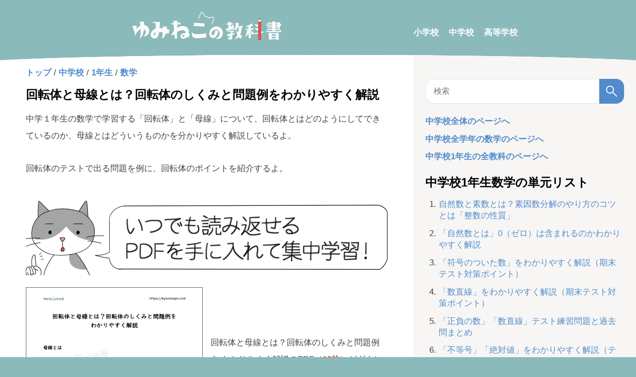

--- FILE ---
content_type: text/html; charset=UTF-8
request_url: https://kyoukasyo.com/junior-high-school/main-line-and-rotating-body/
body_size: 30080
content:
<!DOCTYPE html>
<html lang="ja">
<head prefix="og: http://ogp.me/ns# fb: http://ogp.me/ns/fb# article: http://ogp.me/ns/article#">
<meta charset="utf-8">
<meta name="viewport" content="width=device-width,minimum-scale=1,initial-scale=1">
<meta name="robots" content="index, follow, max-snippet:-1, max-video-preview:-1, max-image-preview:large">
<title>回転体と母線とは？回転体のしくみと問題例をわかりやすく解説 - 中1数学｜ゆみねこの教科書</title>
<meta name="author" content="ゆみねこ">
<meta name="format-detection" content="telephone=no">
<meta name="description" content="中学１年生の数学で学習する「回転体」と「母線」について、回転体とはどのようにしてできているのか、母線とはどういうものかを分かりやすく解説。回転体のテストで出る問題を例に、回転体のポイントを紹介しています。">
<meta property="article:published_time" content="2023-08-25T15:14:04+09:00">
<meta property="article:modified_time" content="2023-08-25T15:14:06+09:00">
<meta property="article:section" content="中学校">
<meta property="og:title" content="回転体と母線とは？回転体のしくみと問題例をわかりやすく解説 - 中1数学｜ゆみねこの教科書">
<meta property="og:type" content="article">
<meta property="og:url" content="https://kyoukasyo.com/junior-high-school/main-line-and-rotating-body/">
<meta property="og:description" content="中学１年生の数学で学習する「回転体」と「母線」について、回転体とはどのようにしてできているのか、母線とはどういうものかを分かりやすく解説。回転体のテストで出る問題を例に、回転体のポイントを紹介しています。">
<meta property="og:locale" content="ja_JP">
<meta property="og:site_name" content="ゆみねこの教科書">
<meta name="twitter:card" content="summary_large_image">
<meta name="twitter:site" content="@kyokasyowakaru">
<meta name="twitter:creator" content="@kyokasyowakaru">
<meta name="twitter:url" content="https://kyoukasyo.com/junior-high-school/main-line-and-rotating-body/">
<meta name="twitter:title" content="回転体と母線とは？回転体のしくみと問題例をわかりやすく解説 - 中1数学｜ゆみねこの教科書">
<meta name="twitter:description" content="中学１年生の数学で学習する「回転体」と「母線」について、回転体とはどのようにしてできているのか、母線とはどういうものかを分かりやすく解説。回転体のテストで出る問題を例に、回転体のポイントを紹介しています。">
<link rel="icon" href="/favicon.ico">
<link rel="apple-touch-icon" href="/apple-touch-icon.png">
<link rel="alternate" type="application/rss+xml" title="ゆみねこの教科書 フィード" href="https://kyoukasyo.com/feed/">
<link rel="alternate" type="application/rss+xml" title="ゆみねこの教科書 コメントフィード" href="https://kyoukasyo.com/comments/feed/">
<style>
abbr,address,article,aside,audio,b,blockquote,body,canvas,caption,cite,code,dd,del,details,dfn,div,dl,dt,em,fieldset,figcaption,figure,footer,form,h1,h2,h3,h4,h5,h6,header,hgroup,html,i,iframe,img,ins,kbd,label,legend,li,mark,menu,nav,object,ol,p,pre,q,samp,section,small,span,strong,sub,summary,sup,table,tbody,td,tfoot,th,thead,time,tr,ul,var,video{margin:0;padding:0;border:0;outline:0;font-size:100%;vertical-align:baseline;background:0 0;box-sizing:border-box}body{line-height:1;background:#8bbabb;padding-bottom:215px}body.drill-tax,body.post-type-archive-drill,body.single-drill{background:#f1a98a}article,aside,details,figcaption,figure,footer,header,hgroup,menu,nav,section{display:block}ol,ul{list-style:none}blockquote,q{quotes:none}blockquote:after,blockquote:before,q:after,q:before{content:'';content:none}a{vertical-align:baseline;margin:0;padding:0;background:0 0;color:#518bcb;font-size:100%;font-weight:700;text-decoration:none}a:hover{text-decoration:underline}img{max-width:100%;height:auto}mark{background-color:#ff9;color:#000;font-style:italic;font-weight:700}del{text-decoration:line-through}abbr[title],dfn[title]{border-bottom:1px dotted;cursor:help}ins{background:0 0}table{border-collapse:collapse;border-spacing:0;font-size:94%;empty-cells:show;line-height:1.5;margin:0 0 20px;width:100%}td,th{margin:0;overflow:visible;vertical-align:middle}td{padding:.7rem}td:first-child,th:first-child{border-left-width:0}.wp-block-table{width:100%;overflow:auto;-webkit-overflow-scrolling:touch}.wp-block-table tr:nth-child(even){background-color:#f7f6f4}.wp-block-table th{color:#000;font-weight:700;text-align:left;border-bottom:4px double #8bbabb}.wp-block-table td,.wp-block-table th{padding:.5rem}.wp-block-table table{table-layout:fixed;word-wrap:break-word}input,select{vertical-align:middle}sup{font-size:70%;vertical-align:super}sub{font-size:70%;vertical-align:sub}body{font-family:"游ゴシック体","Yu Gothic",YuGothic,"Hiragino Kaku Gothic ProN","Hiragino Sans",Meiryo,sans-serif;font-weight:500}h1,h2,h3,h4,h5{line-height:1.4;margin:3rem 0 1rem}h1{font-size:1.5rem}.home h1{margin-bottom:-3rem}h2{font-size:1.38rem;background:#8bbabb;color:#fff;padding:1rem;border-left:6px double;position:relative}.pdf h2{margin:1.5rem 0}h2 a{color:#fff}h3{font-size:1.25rem;padding-bottom:.5rem;border-bottom:3px solid #8bbabb}h4{font-size:1.13rem;padding-left:1rem;border-left:4px solid #8bbabb}ol,p,ul{color:#424242}cite,dfn,em,i{font-style:normal}em{font-weight:700}main{width:auto;display:block}#header{position:relative;z-index:12;text-align:center;height:130px;margin-bottom:1.8rem;padding:1.5rem 0;background:#8bbabb;-webkit-mask-image:radial-gradient(110% 30% at bottom,transparent 50%,#fff 51%);mask-image:radial-gradient(110% 30% at bottom,transparent 50%,#fff 51%)}#logo a:hover{opacity:.7}#header-navi{display:none}#logo li{display:flex;flex-direction:column;align-items:center;justify-content:center}.head-kyoukasyo-logo{position:relative}.head-kyoukasyo-logo img{max-width:150px;margin-left:1rem}.head-kyoukasyo-logo::before{content:'by';position:absolute;top:10px;left:-10px;color:#fff}.drill-tax #header,.post-type-archive-drill #header,.single-drill #header{height:165px;margin-bottom:1.3rem;background:#f1a98a}#footer{position:relative;z-index:12;text-align:center;padding:3rem 2rem 2rem;margin-top:-3rem;background:#8bbabb;color:#fff;-webkit-mask-image:radial-gradient(110% 30% at top,transparent 50%,#fff 51%);mask-image:radial-gradient(110% 30% at top,transparent 50%,#fff 51%)}#footer-list li{margin:20px 0 0;color:#fff}#footer a{color:#fff}.drill-tax #footer,.post-type-archive-drill #footer,.single-drill #footer{background:#f1a98a}#content{margin-top:-3rem;background:#fff}#main{padding:1.5rem 20px 0}.archive #main,.page #main{padding:1.5rem 20px 3rem}#entry{margin:0 auto;max-width:728px}#entry p{margin-bottom:2rem;line-height:2}#entry img{max-width:100%;width:auto}#entry ol,#entry ul{margin-bottom:1.8rem;padding:0 0 0 2rem;line-height:1.4}#entry ul{list-style:disc}#entry ol{list-style:decimal}#entry li{padding:.5rem 0;text-align:left}#entry p+figure,#entry pre+figure{margin-top:2.5rem}#breadcrumb{margin:0 auto 1rem}#breadcrumb ul{margin-bottom:0;padding:0}#breadcrumb li{display:inline-block;padding:0}.single article>h1{margin:0 0 1rem}.single article img[height="1"]{height:1px;border:none}#side{background:#f7f6f4;padding:1.5rem 20px}#side h1{margin:0 0 1rem 0;text-align:left}#side ul{margin-bottom:1.5rem;padding:0}#side ol{padding-left:1.6em;list-style:decimal;margin-bottom:2rem}#side li{line-height:1.4;margin:.8rem 0;padding:0}#side li a{font-weight:400}#side ul li a{font-weight:700}.feedback_area{display:block;margin-bottom:1.5rem}.unit-active{color:#e54c4c}#side-navi{display:flex}#side-navi ul:first-child{border-right:1px dashed #8bbabb;padding-left:0}#side-navi ul:last-child{border-left:1px dashed #8bbabb}#side-navi ul{padding:0 1.5rem}.navi-active{color:#e75a5a}pre{background:#f5f5f5;line-height:1.4;margin-bottom:1em;max-width:100%;overflow:auto;padding:1rem}code{font-family:-apple-system,BlinkMacSystemFont,"Helvetica Neue",YuGothic,'Yu Gothic',Verdana,Meiryo,sans-serif}#search-form{margin:1.5rem 0;max-width:35em;position:relative}#search-form input[type=search]{-webkit-appearance:none;-moz-appearance:none;appearance:none;background-color:#fff;line-height:2;padding:.5rem 40px .5rem 1rem;width:100%;height:50px;border:1px solid hsla(0,0%,78%,.5);border-radius:1rem;font-size:1rem}#search-form input[type=search]:focus{outline:0}#search-form button{background-color:#518bcb;border-radius:0 1rem 1rem 0;border:none;position:absolute;right:0;top:0;width:50px;height:100%;cursor:pointer;padding:0}#search-form button svg{fill:#fff;position:absolute;right:50%;top:50%;width:30px;height:30px;margin-top:-15px;margin-right:-15px}#entry #search-result{list-style:none;max-width:728px;margin:0 auto 1.5rem;padding:0}#entry #commets-list{background:rgba(200,200,200,.15);border-radius:8px;padding:2rem;box-shadow:inset 0 2px 4px rgb(0 0 0 / 6%);list-style:none}#entry #commets-list ul{list-style:none}#entry #commets-list p{margin-bottom:1rem;word-wrap:break-word}.comment-author{word-wrap:break-word}.comment-author .says{display:none}.comment-meta{color:#666;font-size:11px;margin:.5em 0}.comment-meta a{color:inherit;text-decoration:none}.comment-reply-link{background:#aaa;color:#fff;font-size:12px;padding:4px 8px;text-decoration:none}.children{border-left:1px solid hsla(0,0%,78%,.5);margin-left:1.5em;margin-top:1em;padding:1em 0 0 1.5em}.comment-respond label{display:block;font-size:.9em;margin-bottom:.25em}.comment-respond #submit{-webkit-appearance:none;appearance:none;background:#518bcb;border:none;display:block;color:#fff;padding:.5rem 1rem;border-radius:2rem;margin-top:1.5rem;width:222px;height:38px;font-weight:700;font-size:16px;cursor:pointer}.submit{transition:opacity .25s}.submit:hover{opacity:.8}#comment,.comment-respond #author{-webkit-appearance:none;appearance:none;font:inherit;background:#fff;width:100%;box-shadow:inset 0 1px 4px rgb(0 0 0 / 6%);border-radius:4px;border:1px solid hsla(0,0%,78%,.5);border-radius:4px;padding:1rem;box-sizing:border-box;font-size:1rem}#comment:focus-visible,.comment-respond #author:focus-visible{outline:3px solid #8bbabb}#comment-head{margin-top:3rem}.adslot_horizontal{max-width:728px;min-height:calc(100vw * 250/300)}.adsense-bottom{margin:3rem auto;min-height:280px}.archive .adsense-bottom{margin-bottom:3rem}.adslot_728x90{max-width:728px;min-height:calc(100vw * 250/300);margin:1.5rem auto;text-align:center}.adslot_336x280{min-height:280px;display:block;margin-bottom:1.5rem}.adslot_max_250{min-height:280px;display:block;margin-bottom:1.5rem}.adslot_max_100{min-height:100px;display:block;margin-bottom:1.5rem}.adslot_overlay{position:fixed;z-index:12;width:100%;height:50px;bottom:0;left:0;text-align:center;background:#fff}.adslot_sticky{display:none}.sp-bottom-hoorizontal-ad{display:inline-block;width:100%;height:50px}.side-bottom-ad,.side-top-ad{width:100%;height:280px}.side_250_ad{width:100%;height:280px}.side_100_ad{width:100%;height:100px}.adslot_column_control{display:none}.ats-trvd-wrapper{max-width:320px;min-height:180px;margin-top:0!important;margin-bottom:0!important}.video-player{min-height:180px}.adslot_horizontal+.video-player,.drill-banner+.video-player,.video-player+#breadcrumb{margin-top:1.5rem}.single-drill #sas_26300{display:none}.about{margin-bottom:1.5rem}.about figure{margin-bottom:1rem}.about img{width:100%;max-width:500px}#entry .about p,#side .about p{line-height:2;word-break:break-all}#profile{text-align:left;display:flex;align-items:center;margin-bottom:1.5rem;line-height:1.4}#profile p{margin-bottom:0;line-height:1.4}#profile img{margin-right:1rem;width:100px}#profile a{background:#518bcb;display:block;color:#fff;padding:.5rem 1rem;border-radius:2rem;margin-top:.5rem;font-size:.79rem}#profile-head{background:#fff;color:#8bbabb;border-left:none;margin:1rem 0 1rem 0;padding-left:0}#profile-wrap{border:2px dashed #8bbabb;border-radius:2rem;margin:3rem 0;padding:0 1rem}#profile-wrap .about{margin-bottom:0}.pdf #profile-wrap{margin:3rem 0 1.5rem}.unit{margin:1.5rem auto}.home .unit{margin-top:5rem}.archive .unit{margin-top:7rem}.unit th{color:#000;font-weight:700;text-align:left;border-bottom:4px double #8bbabb;position:relative}.unit th,td{padding:.5rem}.category .unit th{border-top:4px double #8bbabb}.unit-primary:before{content:'';background:url(/wp-content/themes/kyoukasyo/img/shougakusei.png) no-repeat;background-size:contain;width:159px;height:88.5px;position:absolute;bottom:41px;right:0}.unit-junior:before{content:'';background:url(/wp-content/themes/kyoukasyo/img/chugakusei.png) no-repeat;background-size:contain;width:159px;height:88.5px;position:absolute;bottom:41px;right:0}.unit-high:before{content:'';background:url(/wp-content/themes/kyoukasyo/img/koukousei.png) no-repeat;background-size:contain;width:159px;height:88.5px;position:absolute;bottom:41px;right:0}body[class*=tax-] .unit-high:before,body[class*=tax-] .unit-junior:before,body[class*=tax-] .unit-primary:before{bottom:61px}.subject{max-width:728px;width:100%;margin:3rem auto}.subject ul{list-style:none;display:flex;flex-wrap:wrap;justify-content:space-between}.subject li{width:calc(100%/4);padding:1rem 0}.exercise{margin-bottom:2rem}.exercise p{color:#e75a5a}.answer{color:#518bcb;font-weight:700;cursor:pointer;margin-bottom:2rem}#contact-form{width:108%;height:1060px;margin:0 -4%}#iframe-wrapper{position:relative;width:100%;height:1144px}#iframe-wrapper iframe{position:absolute;top:0;left:0;width:100%;height:100%}.balloon{align-content:flex-start;display:flex;justify-content:space-between;position:relative;margin-bottom:2rem}.balloon-right{flex-direction:row-reverse}.balloon-icon{flex-shrink:0;position:relative;text-align:center;width:80px}.balloon-img{height:80px;width:80px;border:2px solid #ececec;border-radius:50%}.balloon-name{display:block;font-size:14px;line-height:1;opacity:.8;padding-top:4px}.balloon-speech{align-items:flex-start;display:flex;flex-basis:100%;padding:4px 0 4px 24px}.balloon-right .balloon-speech{justify-content:flex-end}.balloon-text{border-radius:8px;color:#333;line-height:1.6;padding:1em;position:relative;background:#fff;border:1px solid #a0a0a0}.balloon-text:after,.balloon-text:before{right:100%;top:50%;border:solid transparent;content:"";height:0;width:0;position:absolute;pointer-events:none}.balloon-text:after{border-color:rgba(255,255,255,0);border-right-color:#fff;border-width:12px;margin-top:-12px}.balloon-text:before{border-color:rgba(160,160,160,0);border-right-color:#a0a0a0;border-width:13px;margin-top:-13px}.balloon-right .balloon-speech{padding:4px 24px 4px 0}.balloon-right .balloon-text:after,.balloon-right .balloon-text:before{left:100%}.balloon-right .balloon-text:after{border-left-color:#fff;border-right-color:transparent}.balloon-right .balloon-text:before{border-left-color:#a0a0a0;border-right-color:transparent}.blackboard{position:relative;margin:2rem auto;padding:1em;background:#202020;border:7px solid #b2771f;border-radius:3px;box-shadow:0 0 5px #333;color:#fff;line-height:2}.blackboard li,.blackboard p{color:#fff}#entry .blackboard p{margin-bottom:0}.blackboard::after,.blackboard::before{position:absolute;content:'';bottom:0}.blackboard::before{width:20px;right:10px;border:solid 3px #ff42a0;border-radius:3px 2px 0 2px}.blackboard::after{width:15px;right:45px;border:solid 3px #fff;border-radius:8px 5px 2px 5px}.tooltip{position:relative;cursor:pointer}.tooltip-text{opacity:0;visibility:hidden;position:absolute;left:50%;z-index:1;transform:translateX(-50%);top:34px;display:inline-block;padding:15px;white-space:pre-line;width:240px;font-size:.8rem;line-height:1.6;background:#eaf2f3;color:#0e363c;border-radius:3px;transition:.3s ease-in}.tooltip-text:before{content:'';position:absolute;top:-13px;left:50%;margin-left:-7px;border:7px solid transparent;border-bottom:7px solid #eaf2f3}.tooltip:hover .tooltip-text{opacity:1;visibility:visible}.su-heading-align-center{text-align:center}.su-heading-style-default{padding:2px 0;border-top:1px solid #999;border-bottom:1px solid #999;margin-bottom:2rem}.su-heading-inner{padding:1em .5em;border-top:4px solid #eee;border-bottom:4px solid #eee;line-height:1.6}.cap_box{position:relative;margin-bottom:2rem}.cap_box_ttl{border-radius:2px 2px 0 0;align-items:center;background-color:#8bbabb;color:#fff;display:flex;justify-content:center;line-height:1.5;padding:.5em;position:relative;text-align:center;z-index:1}.cap_box_content{border:1px solid #8bbabb;padding:1.5em;position:relative}.cap_box.is-style-intext{border:1px solid #8bbabb;padding:1em}.is-style-intext .cap_box_ttl{background:0 0;color:#8bbabb;justify-content:flex-start;padding:0;text-align:left}.is-style-intext .cap_box_content{background:0 0;border:none;margin-top:1em;padding:0;line-height:1.6}#entry .cap_box_content p:last-child{margin-bottom:0}.su-label{display:inline;margin-right:.3em;padding:.1em .3em;font-size:.8em;height:.8em;line-height:.8em;border-radius:3px}.su-label-type-info{background:#09c;color:#fff}#entry .is-style-num_circle,#entry .su-list ul{margin-bottom:0}.su-list{line-height:2}.su-highlight{display:inline;padding:1px 0}#pdf-download{display:grid;grid-template-columns:1fr 1fr;grid-gap:1rem;align-items:center;margin-bottom:1.5rem}.pdf-link a{color:#fff;border-radius:2rem;margin-top:.5rem;background:#518bcb;display:block;padding:.5rem 1rem;text-align:center}#no-ad-pdf .pdf-link a{background:#009688}.pdf-area{margin:2rem 0}.pdf-area h3{margin:0 0 1rem}#pdf-download img,#pdf-img img{border:1px solid #666}.page-count{color:#e54c4c;font-weight:700}.page-back{display:inline-block;margin-top:1rem}#pdf-download figure a:hover,#pdf-img a:hover{opacity:.7}#pdf-img img{min-width:100%;min-height:calc(50vw * .75)}.pdf-download-wrap h2{background:#fff;padding:0;border-left:none}.wp-block-audio,.wp-block-file{margin-bottom:2rem}.wp-block-file__embed{display:none;margin-bottom:1rem}.wp-block-file__button{margin-left:1.5rem;background:#518bcb;border-radius:2em;color:#fff;font-size:.8em;padding:.5em 1em}.wp-block-file__button:hover{text-decoration:none}iframe[src*=youtube]{width:100%}.is-type-video{width:100%;max-width:100%}.is-type-video .wp-block-embed__wrapper{position:relative;padding-bottom:56.25%;overflow:hidden}.is-type-video iframe{position:absolute;top:0;left:0;width:100%;height:100%}.faq{padding:1rem 0}.faq+.faq{border-top:2px solid #f2f2f2;padding-top:2rem}.faq-answer,.faq-question{position:relative;font-weight:700;padding:1rem 1rem 1rem 4rem;line-height:2}.faq-answer:before,.faq-question:before{content:"Q";position:absolute;left:0;top:50%;margin-top:-22.5px;display:inline-block;width:45px;height:45px;line-height:45px;vertical-align:middle;text-align:center;font-family:Arial,sans-serif;font-size:21px;background:#518bcb;color:#fff;border-radius:50%}.faq-answer:before{content:"A";background:#e54c4c}#entry .faq-answer p,#entry .faq-question p{margin-bottom:0}.external:after{vertical-align:sub;margin-left:6px;content:url([data-uri])}.has-black-color{color:#000}.u-fz-l{font-size:1.25em}.wp-block-embed,.wp-block-group{margin-bottom:2rem}.has-border.-border01{border:1px solid #8bbabb}.wp-block-group__inner-container{padding:1rem;line-height:2}#entry .simple-box1 p:last-child,#entry .wp-block-group__inner-container p:last-child{margin-bottom:0}.simple-box1{border:3px solid #5c8d89;border-radius:4px;padding:1.5em;margin-bottom:2rem}.wp-block-image{margin-bottom:2rem}#MathJax_Message{display:none}.has-black-color{color:#000}.has-cyan-bluish-gray-color{color:#abb8c3}.has-white-color{color:#fff}.has-pale-pink-color{color:#f78da7}.has-vivid-red-color{color:#cf2e2e}.has-luminous-vivid-orange-color{color:#ff6900}.has-luminous-vivid-amber-color{color:#fcb900}.has-light-green-cyan-color{color:#7bdcb5}.has-vivid-green-cyan-color{color:#00d084}.has-pale-cyan-blue-color{color:#8ed1fc}.has-vivid-cyan-blue-color{color:#0693e3}.has-vivid-purple-color{color:#9b51e0}.affiliate-box{border:2px solid #f2f2f2;display:grid;grid-template-columns:25% 1fr;grid-gap:1rem;padding:1rem;margin-bottom:2rem}.affiliate-box-text{word-break:break-all}.affiliate-amazon{color:#ff9901}.affiliate-rakuten{color:#d24c4c}.affiliate-yahoo{color:#ff4c6f}#entry .affiliate-box-text p{margin-bottom:1rem}#entry ul.affiliate-box-link{list-style:none;padding:0;margin:0}#right-side{display:none}#entry li.pr{border:1px solid #424242;padding:0 .3rem;margin-right:.3rem}@keyframes shiny{0%{transform:scale(0) rotate(25deg);opacity:0}50%{transform:scale(1) rotate(25deg);opacity:1}100%{transform:scale(50) rotate(25deg);opacity:0}}.end-test-button,.start-test-button{background:#ce6363;display:block;color:#fff;padding:1rem;border-radius:2rem;text-align:center;position:relative;overflow:hidden}.end-test-button::after,.start-test-button::after{content:'';position:absolute;top:-100px;left:-100px;width:50px;height:50px;background-image:linear-gradient(100deg,rgba(255,255,255,0) 10%,rgba(255,255,255,1) 100%,rgba(255,255,255,0) 0);animation-name:shiny;animation-duration:3s;animation-timing-function:ease-in-out;animation-iteration-count:infinite}.start-test-button{margin-top:2rem}.end-test-button:hover,.start-test-button:hover{text-decoration:none;opacity:.9}.wp-block-my-custom-question-block{counter-reset:questionCounter;margin-top:2rem}body.single:not(.drill-answer) .wp-block-my-custom-question-block{transition:max-height 3s ease-in-out;overflow:hidden;max-height:0}.question-block-transition{overflow:hidden;transition:max-height 2s ease-in-out}.additional-questions-container{transition:max-height 3s ease-in-out;overflow:hidden;max-height:0}.wp-block-my-custom-question-child{margin-bottom:2rem;padding:1.5rem;border:1px solid #dadce0;border-radius:8px;background:#f7f6f4}.wp-block-my-custom-question-child p:first-child{position:relative;padding-left:3em}.wp-block-my-custom-question-child p:first-child::before{counter-increment:questionCounter;content:counter(questionCounter);font-weight:700;position:absolute;left:0;top:0;color:#fff;background:#f1a98a;width:36px;height:36px;border-radius:50%;text-align:center;line-height:36px;font-size:1.5rem}#entry .wp-block-my-custom-question-child p{margin-bottom:1rem;grid-area:question;margin:0}.wp-block-my-custom-question-child figure{grid-area:image;margin:0}#entry .wp-block-my-custom-question-child p+figure{margin-top:1rem;text-align:center}.question-child-answer{grid-area:answer;margin-top:1rem;width:calc(100% - 3rem);justify-self:center;-webkit-appearance:none;appearance:none;font:inherit;background:#fff;width:100%;box-shadow:inset 0 1px 4px rgb(0 0 0 / 6%);border-radius:4px;border:1px solid hsla(0,0%,78%,.5);border-radius:4px;padding:1rem;box-sizing:border-box;font-size:1rem}.question-child-answer:focus-visible{outline:3px solid #8bbabb}.wp-block-my-custom-question-child p{margin-left:20px}.wp-block-my-custom-question-child img{max-height:300px}.question-child-choices{display:flex;flex-direction:column;gap:20px;margin-top:1.5rem}.question-child-choices label{position:relative;padding-left:20px;cursor:pointer}.question-child-choices input[type=radio]{appearance:none;-webkit-appearance:none;-moz-appearance:none;position:absolute;left:0;top:50%;transform:translateY(-50%);width:18px;height:18px;border:2px solid #518bcb;border-radius:50%;outline:0;cursor:pointer;margin:0}.question-child-choices input[type=radio]:checked{background-color:transparent;border:2px solid #518bcb}.question-child-choices input[type=radio]:checked::before{content:'';position:absolute;top:50%;left:50%;transform:translate(-50%,-50%);width:9px;height:9px;background-color:#518bcb;border-radius:50%;box-sizing:border-box}.drill-answer .question-child-choices input[type=radio]{border:2px solid #c1c1c1}.drill-answer .question-child-choices input[type=radio]:checked{border:2px solid #c1c1c1}.drill-answer .question-child-choices input[type=radio]:checked::before{background-color:#c1c1c1}.test-results-container{background-color:#8bbabb;padding:1rem;margin-bottom:1.5rem;color:#fff;text-align:center}.test-results-container div:first-child{font-weight:700;margin:0 1rem 1rem;padding:1rem 0;border-bottom:2px solid #fff;display:flex;align-items:center;justify-content:center;gap:1.5rem}.test-results-container div:last-child,.test-results-container div:nth-child(2){display:inline-block}.test-results-container div:nth-child(2){margin-right:1.5rem;margin-bottom:1rem}.result-list th{text-align:left;padding:.5rem}.correct-answer .question-child-correct-answer{color:#1e8e3e;font-weight:700}.incorrect-answer .question-child-correct-answer{color:#d93025;font-weight:700}.correct-answer .question-child-answer{border:1px solid #1e8e3e;background:#e6f4ea;margin-bottom:1.5rem;color:#1e8e3e}.incorrect-answer .question-child-answer{border:1px solid #d93025;background:#fce8e6;margin-bottom:1.5rem;color:#d93025}.correct-answer .question-child-choices,.incorrect-answer .question-child-choices{margin-bottom:1.5rem}.question-child-correct-answer{padding-left:2rem;position:relative}.correct-answer .question-child-correct-answer::before{content:"〇";font-weight:700;position:absolute;left:0;top:0;color:#1e8e3e}.incorrect-answer .question-child-correct-answer::before{content:"✕";font-weight:700;position:absolute;left:0;top:0;color:#d93025}.test-result{display:block;margin-top:1rem}.test-result-number{font-size:1.5rem}.result-correct{font-size:4rem;color:#f6f611}.sub-buttons-container button,.test-buttons-container button,.test-share-container button{-webkit-appearance:none;appearance:none;background:#518bcb;border:none;display:block;color:#fff;padding:.5rem 1rem;border-radius:2rem;margin-top:1.5rem;width:100%;font-weight:700;font-size:16px;cursor:pointer}.test-buttons-container{text-align:center;margin-top:20px;margin-bottom:1.5rem}.sub-buttons-container{margin-bottom:1.5rem;gap:1.5rem}.sub-buttons-container button{flex-basis:50%}.sub-buttons-container button:hover{opacity:.9}.sub-buttons-container button:first-child{background:#009688;position:relative;line-height:1;display:inline-flex;align-items:center;justify-content:center}.sub-buttons-container .button-icon-and-text{display:inline-flex;align-items:center}.sub-buttons-container .button-icon{background:url(/wp-content/themes/kyoukasyo/img/repeat.svg) no-repeat;background-size:contain;width:25px;height:25px;margin-right:10px;filter:brightness(0) invert(1)}.test-buttons-container button:hover,.test-share-container button:hover{opacity:.7}.sns-share-container{display:flex;justify-content:space-around;gap:1.5rem}button.share-button-twitter{background:#000}button.share-button-facebook{background:#3b5998}button.share-button-line{background:#00c300}#entry .sns-share-heading{margin-bottom:0}.drill-status{font-weight:700}.drill-status.status-done{color:green}.drill-status.status-pending{color:red}.single-drill #side-inside ol{padding-left:3.5em}.single-drill #side-inside ol li{position:relative}.single-drill #side-inside ol li::before{content:attr(data-status);position:absolute;left:-3.5em;top:0;color:red;font-weight:700}.single-drill #side-inside ol li[data-status="済"]::before{color:green}#entry ol#other-drill{list-style:none;padding-left:0;counter-reset:otherCounter}#entry .test-share-container p{text-align:center;margin-bottom:1rem}#other-drill li{display:flex;align-items:center}#other-drill li img{max-width:40%;margin-right:1rem}#other-drill li a{display:flex;align-items:center}#other-drill li a:hover img{opacity:.9}#other-drill li .drill-status{position:relative;margin-right:2.5em}#other-drill li .drill-status::after{counter-increment:otherCounter;content:counter(otherCounter) ".";font-weight:700;position:absolute;left:1em;top:50%;color:#424242;font-weight:400;transform:translate(50%,-50%)}.show-all-link{display:block;margin-bottom:.5rem;margin-top:-.5rem;text-align:center}.accordion-icon{position:absolute;right:20px;top:50%;transform:translateY(-50%);font-weight:700;font-size:2rem}.drill-banner{margin-top:1.5rem}.drill-banner a:hover{opacity:.9}#right-side .drill-banner+h1,#side .drill-banner+h1{margin-top:1.5rem}.single-drill article>h1{background:#f1a98a;color:#fff;padding:1.5rem;border-radius:1.5rem}.drill-progress{background:#f1a98a;color:#fff;padding:.5rem 2rem;border-radius:2rem;display:inline-block;font-weight:700;font-size:1rem}.drill-answer .drill-progress{margin-bottom:.5rem}.section-number{font-weight:700;color:#f1a98a;background:#fff;width:36px;height:36px;border-radius:50%;text-align:center;line-height:36px;font-size:1.5rem;display:inline-block;margin-right:1rem}p.intro-text{margin-top:1.5rem}.wp-block-my-custom-question-child .wp-block-table th{text-align:center}@keyframes bounceIn{0%{opacity:0;-webkit-transform:scale(.3);-ms-transform:scale(.3);transform:scale(.3)}50%{opacity:1;-webkit-transform:scale(1.05);-ms-transform:scale(1.05);transform:scale(1.05)}70%{-webkit-transform:scale(.9);-ms-transform:scale(.9);transform:scale(.9)}100%{opacity:1;-webkit-transform:scale(1);-ms-transform:scale(1);transform:scale(1)}}@media screen and (min-width:1233px){body{padding-bottom:0}#logo ul{padding:0 20px;margin:0 auto}#header-navi{display:block}#header-navi ul{display:flex;flex-direction:row;justify-content:flex-start;align-items:center;height:100%}#header-navi li{padding:1.5rem 10px}#header-navi li:first-child{padding-left:0}#header-navi a{font-weight:700;color:#fff}#content,#header{display:grid;grid-template-columns:1fr calc(400px + 3rem)}#main{padding:1.5rem 20px 2.5rem;grid-row:1/2;grid-column:1/2}.archive #main,.page #main,.search #main{padding:1.5rem 20px 3rem}#side{position:sticky;top:0;right:0;z-index:11;align-self:start;width:100%;min-height:100vh;padding:1.5rem 0 0 1.5rem;margin-bottom:1rem;grid-row:1/2;grid-column:2/3}#side-inside{padding-right:1.5rem;padding-bottom:1.5rem;height:100vh;overflow-y:scroll}#side-navi ul{padding:0 2rem}#profile a{font-size:1rem}.subject li{width:calc(100%/9)}.unit th,td{padding:.7rem}.unit-high:before,.unit-junior:before,.unit-primary:before{bottom:47px}#footer{margin-top:-2rem}#footer-list{display:flex;justify-content:center}#footer-list li{margin:0 20px 0 0}#footer-list li:last-child{margin-right:0}#iframe-wrapper{height:925px}#profile-wrap{padding:0 2rem}#pdf-download img{min-width:356px;min-height:calc(356px * 210/297)}.adslot_horizontal{min-height:280px}.adslot_multiplex{min-height:436px}.adslot_728x90{min-height:90px}.adslot_overlay{display:none}.wp-block-file__embed{display:block}.adslot_sticky{display:block;position:sticky;bottom:0;left:0;z-index:11;width:728px;height:90px;margin:0 auto}.adslot_sticky_in{max-width:728px;margin:0 auto}.wp-block-table table{min-width:728px;table-layout:auto}.wp-block-my-custom-question-child .wp-block-table table{min-width:auto}.question-child-choices{flex-direction:row}.test-share-container{display:flex;gap:1.5rem;align-content:center;justify-content:center}#entry .test-share-container p{margin-bottom:0}.test-share-container button{margin-top:0;max-width:300px}.sub-buttons-container{display:flex;justify-content:space-around}#logo li{flex-direction:row;align-items:baseline}.drill-tax #header,.post-type-archive-drill #header,.single-drill #header{height:130px;margin-bottom:1.8rem}.result-list th{padding:.7rem}.single-drill #sas_26300{display:block}#sas_26300,#sas_26711{display:block;width:300px;height:250px;margin:auto}}@media screen and (min-width:1358px){#content,#header{grid-template-columns:calc(728px + 16%) 1fr}#logo{padding:0 8%}#logo ul{padding:0}#main{padding:1.5rem 8% 2.5rem}.archive #main,.page #main{padding:1.5rem 8% 3rem}#entry,#logo ul{max-width:728px}}@media screen and (min-width:1544px){body.single:not(.pdf):not(.drill-answer) #content,body.single:not(.pdf):not(.drill-answer) #header{grid-template-columns:1fr calc(728px + 8%) 1fr}body.single:not(.pdf):not(.drill-answer) #main{padding:1.5rem 0 2.5rem}body.single:not(.pdf):not(.drill-answer) #side-inside{padding-bottom:1.5rem}body.single:not(.pdf):not(.drill-answer) #header #logo{grid-column:2}body.single:not(.pdf):not(.drill-answer) #side{grid-column:1/2}body.single:not(.pdf):not(.drill-answer) #main{grid-column:2/3}body.single:not(.pdf):not(.drill-answer) .adslot_sticky{width:100%}body.single:not(.pdf):not(.drill-answer) .adslot_sticky_in{max-width:100%}#right-side{display:block;position:sticky;top:0;right:0;z-index:11;align-self:start;width:100%;min-height:100vh;padding:1.5rem 0 0 1.5rem;margin-bottom:1rem;background:#f7f6f4;grid-row:1/2;grid-column:3/4}#right-side h1{margin:0;text-align:left}.single-drill #right-side h1{margin-bottom:1rem}#right-side-inside{padding-right:1.5rem;padding-bottom:calc(1.5rem + 180px);height:100vh;overflow-y:scroll}#right-side p{margin-bottom:2rem;line-height:2}#right-side #pdf-download img{min-width:auto;min-height:auto}.pdf-download-wrap{display:none}#right-side,body.single:not(.pdf):not(.drill-answer) #side{font-size:.9rem}.adslot_column_control{display:block}.adslot_max_250{min-height:250px;max-height:250px}.side_250_ad{height:250px}.side_100_ad{height:100px}}@media screen and (min-width:1733px){#content,#header{grid-template-columns:1fr 1fr}#main{width:100%;padding:1.5rem 0 2rem}.archive #main,.page #main{padding:1.5rem 0 4.5rem}.side-top-ad{max-width:336px}}@media screen and (min-width:1980px){body.single:not(.pdf):not(.drill-answer) #content,body.single:not(.pdf):not(.drill-answer) #header{grid-template-columns:1fr 1.5fr 1fr}}body{font-size: 17px;}</style>
<script type="application/ld+json">[{"@context":"https://schema.org","@type":"BreadcrumbList","itemListElement":[{"@type":"ListItem","position":1,"item":{"@id":"https://kyoukasyo.com","name":"トップ"}},{"@type":"ListItem","position":2,"item":{"@id":"https://kyoukasyo.com/junior-high-school/","name":"中学校"}},{"@type":"ListItem","position":3,"item":{"@id":"https://kyoukasyo.com/junior-high-school-1/","name":"1年生"}},{"@type":"ListItem","position":4,"item":{"@id":"https://kyoukasyo.com/junior-high-school-math/","name":"数学"}},{"@type":"ListItem","position":5,"item":{"@id":"https://kyoukasyo.com/junior-high-school/main-line-and-rotating-body/","name":"回転体と母線とは？回転体のしくみと問題例をわかりやすく解説"}}]},{"@context":"https://schema.org","@type":"Article","mainEntityOfPage":{"@type":"WebPage","@id":"https://kyoukasyo.com/junior-high-school/main-line-and-rotating-body/"},"headline":"回転体と母線とは？回転体のしくみと問題例をわかりやすく解説","datePublished":"2023-08-25T15:14:04+09:00","dateModified":"2023-08-25T15:14:06+09:00","author":{"@type":"Person","name":"ゆみねこ","url":"https://kyoukasyo.com/author/yumineko/","sameAs":["https://x.com/kyokasyowakaru","https://www.youtube.com/@yumineko.kyoukasyo","https://www.instagram.com/kyoukasyo_wakariyasuku/"]},"description":"中学１年生の数学で学習する「回転体」と「母線」について、回転体とはどのようにしてできているのか、母線とはどういうものかを分かりやすく解説。回転体のテストで出る問題を例に、回転体のポイントを紹介しています。"}]</script>
<script async src="https://pagead2.googlesyndication.com/pagead/js/adsbygoogle.js?client=ca-pub-9539185701853016" crossorigin="anonymous"></script>
<script async src="https://www.googletagmanager.com/gtag/js?id=UA-138666852-1"></script>
<script>
  window.dataLayer = window.dataLayer || [];
  function gtag(){dataLayer.push(arguments);}
  gtag('js', new Date());

  gtag('config', 'UA-138666852-1');
</script>

<!-- ▼▼▼ Google Fonts (BIZ UD Gothic) の読み込み ▼▼▼ -->
<link rel="preconnect" href="https://fonts.googleapis.com">
<link rel="preconnect" href="https://fonts.gstatic.com" crossorigin>
<link href="https://fonts.googleapis.com/css2?family=BIZ+UDGothic:wght@400;700&display=swap" rel="stylesheet">
<!-- ▲▲▲ ここまで ▲▲▲ -->
<!-- MicroAd Tag -->
<!--<script src="https://rise.enhance.co.jp/eot.js?eotId=EOT-DX5E563X"></script>//-->
<!-- End MicroAd Tag -->
<style id='wp-block-heading-inline-css' type='text/css'>
h1:where(.wp-block-heading).has-background,h2:where(.wp-block-heading).has-background,h3:where(.wp-block-heading).has-background,h4:where(.wp-block-heading).has-background,h5:where(.wp-block-heading).has-background,h6:where(.wp-block-heading).has-background{padding:1.25em 2.375em}h1.has-text-align-left[style*=writing-mode]:where([style*=vertical-lr]),h1.has-text-align-right[style*=writing-mode]:where([style*=vertical-rl]),h2.has-text-align-left[style*=writing-mode]:where([style*=vertical-lr]),h2.has-text-align-right[style*=writing-mode]:where([style*=vertical-rl]),h3.has-text-align-left[style*=writing-mode]:where([style*=vertical-lr]),h3.has-text-align-right[style*=writing-mode]:where([style*=vertical-rl]),h4.has-text-align-left[style*=writing-mode]:where([style*=vertical-lr]),h4.has-text-align-right[style*=writing-mode]:where([style*=vertical-rl]),h5.has-text-align-left[style*=writing-mode]:where([style*=vertical-lr]),h5.has-text-align-right[style*=writing-mode]:where([style*=vertical-rl]),h6.has-text-align-left[style*=writing-mode]:where([style*=vertical-lr]),h6.has-text-align-right[style*=writing-mode]:where([style*=vertical-rl]){rotate:180deg}
/*# sourceURL=https://kyoukasyo.com/wp-includes/blocks/heading/style.min.css */
</style>
<style id='wp-block-image-inline-css' type='text/css'>
.wp-block-image>a,.wp-block-image>figure>a{display:inline-block}.wp-block-image img{box-sizing:border-box;height:auto;max-width:100%;vertical-align:bottom}@media not (prefers-reduced-motion){.wp-block-image img.hide{visibility:hidden}.wp-block-image img.show{animation:show-content-image .4s}}.wp-block-image[style*=border-radius] img,.wp-block-image[style*=border-radius]>a{border-radius:inherit}.wp-block-image.has-custom-border img{box-sizing:border-box}.wp-block-image.aligncenter{text-align:center}.wp-block-image.alignfull>a,.wp-block-image.alignwide>a{width:100%}.wp-block-image.alignfull img,.wp-block-image.alignwide img{height:auto;width:100%}.wp-block-image .aligncenter,.wp-block-image .alignleft,.wp-block-image .alignright,.wp-block-image.aligncenter,.wp-block-image.alignleft,.wp-block-image.alignright{display:table}.wp-block-image .aligncenter>figcaption,.wp-block-image .alignleft>figcaption,.wp-block-image .alignright>figcaption,.wp-block-image.aligncenter>figcaption,.wp-block-image.alignleft>figcaption,.wp-block-image.alignright>figcaption{caption-side:bottom;display:table-caption}.wp-block-image .alignleft{float:left;margin:.5em 1em .5em 0}.wp-block-image .alignright{float:right;margin:.5em 0 .5em 1em}.wp-block-image .aligncenter{margin-left:auto;margin-right:auto}.wp-block-image :where(figcaption){margin-bottom:1em;margin-top:.5em}.wp-block-image.is-style-circle-mask img{border-radius:9999px}@supports ((-webkit-mask-image:none) or (mask-image:none)) or (-webkit-mask-image:none){.wp-block-image.is-style-circle-mask img{border-radius:0;-webkit-mask-image:url('data:image/svg+xml;utf8,<svg viewBox="0 0 100 100" xmlns="http://www.w3.org/2000/svg"><circle cx="50" cy="50" r="50"/></svg>');mask-image:url('data:image/svg+xml;utf8,<svg viewBox="0 0 100 100" xmlns="http://www.w3.org/2000/svg"><circle cx="50" cy="50" r="50"/></svg>');mask-mode:alpha;-webkit-mask-position:center;mask-position:center;-webkit-mask-repeat:no-repeat;mask-repeat:no-repeat;-webkit-mask-size:contain;mask-size:contain}}:root :where(.wp-block-image.is-style-rounded img,.wp-block-image .is-style-rounded img){border-radius:9999px}.wp-block-image figure{margin:0}.wp-lightbox-container{display:flex;flex-direction:column;position:relative}.wp-lightbox-container img{cursor:zoom-in}.wp-lightbox-container img:hover+button{opacity:1}.wp-lightbox-container button{align-items:center;backdrop-filter:blur(16px) saturate(180%);background-color:#5a5a5a40;border:none;border-radius:4px;cursor:zoom-in;display:flex;height:20px;justify-content:center;opacity:0;padding:0;position:absolute;right:16px;text-align:center;top:16px;width:20px;z-index:100}@media not (prefers-reduced-motion){.wp-lightbox-container button{transition:opacity .2s ease}}.wp-lightbox-container button:focus-visible{outline:3px auto #5a5a5a40;outline:3px auto -webkit-focus-ring-color;outline-offset:3px}.wp-lightbox-container button:hover{cursor:pointer;opacity:1}.wp-lightbox-container button:focus{opacity:1}.wp-lightbox-container button:focus,.wp-lightbox-container button:hover,.wp-lightbox-container button:not(:hover):not(:active):not(.has-background){background-color:#5a5a5a40;border:none}.wp-lightbox-overlay{box-sizing:border-box;cursor:zoom-out;height:100vh;left:0;overflow:hidden;position:fixed;top:0;visibility:hidden;width:100%;z-index:100000}.wp-lightbox-overlay .close-button{align-items:center;cursor:pointer;display:flex;justify-content:center;min-height:40px;min-width:40px;padding:0;position:absolute;right:calc(env(safe-area-inset-right) + 16px);top:calc(env(safe-area-inset-top) + 16px);z-index:5000000}.wp-lightbox-overlay .close-button:focus,.wp-lightbox-overlay .close-button:hover,.wp-lightbox-overlay .close-button:not(:hover):not(:active):not(.has-background){background:none;border:none}.wp-lightbox-overlay .lightbox-image-container{height:var(--wp--lightbox-container-height);left:50%;overflow:hidden;position:absolute;top:50%;transform:translate(-50%,-50%);transform-origin:top left;width:var(--wp--lightbox-container-width);z-index:9999999999}.wp-lightbox-overlay .wp-block-image{align-items:center;box-sizing:border-box;display:flex;height:100%;justify-content:center;margin:0;position:relative;transform-origin:0 0;width:100%;z-index:3000000}.wp-lightbox-overlay .wp-block-image img{height:var(--wp--lightbox-image-height);min-height:var(--wp--lightbox-image-height);min-width:var(--wp--lightbox-image-width);width:var(--wp--lightbox-image-width)}.wp-lightbox-overlay .wp-block-image figcaption{display:none}.wp-lightbox-overlay button{background:none;border:none}.wp-lightbox-overlay .scrim{background-color:#fff;height:100%;opacity:.9;position:absolute;width:100%;z-index:2000000}.wp-lightbox-overlay.active{visibility:visible}@media not (prefers-reduced-motion){.wp-lightbox-overlay.active{animation:turn-on-visibility .25s both}.wp-lightbox-overlay.active img{animation:turn-on-visibility .35s both}.wp-lightbox-overlay.show-closing-animation:not(.active){animation:turn-off-visibility .35s both}.wp-lightbox-overlay.show-closing-animation:not(.active) img{animation:turn-off-visibility .25s both}.wp-lightbox-overlay.zoom.active{animation:none;opacity:1;visibility:visible}.wp-lightbox-overlay.zoom.active .lightbox-image-container{animation:lightbox-zoom-in .4s}.wp-lightbox-overlay.zoom.active .lightbox-image-container img{animation:none}.wp-lightbox-overlay.zoom.active .scrim{animation:turn-on-visibility .4s forwards}.wp-lightbox-overlay.zoom.show-closing-animation:not(.active){animation:none}.wp-lightbox-overlay.zoom.show-closing-animation:not(.active) .lightbox-image-container{animation:lightbox-zoom-out .4s}.wp-lightbox-overlay.zoom.show-closing-animation:not(.active) .lightbox-image-container img{animation:none}.wp-lightbox-overlay.zoom.show-closing-animation:not(.active) .scrim{animation:turn-off-visibility .4s forwards}}@keyframes show-content-image{0%{visibility:hidden}99%{visibility:hidden}to{visibility:visible}}@keyframes turn-on-visibility{0%{opacity:0}to{opacity:1}}@keyframes turn-off-visibility{0%{opacity:1;visibility:visible}99%{opacity:0;visibility:visible}to{opacity:0;visibility:hidden}}@keyframes lightbox-zoom-in{0%{transform:translate(calc((-100vw + var(--wp--lightbox-scrollbar-width))/2 + var(--wp--lightbox-initial-left-position)),calc(-50vh + var(--wp--lightbox-initial-top-position))) scale(var(--wp--lightbox-scale))}to{transform:translate(-50%,-50%) scale(1)}}@keyframes lightbox-zoom-out{0%{transform:translate(-50%,-50%) scale(1);visibility:visible}99%{visibility:visible}to{transform:translate(calc((-100vw + var(--wp--lightbox-scrollbar-width))/2 + var(--wp--lightbox-initial-left-position)),calc(-50vh + var(--wp--lightbox-initial-top-position))) scale(var(--wp--lightbox-scale));visibility:hidden}}
/*# sourceURL=https://kyoukasyo.com/wp-includes/blocks/image/style.min.css */
</style>
<style id='wp-block-paragraph-inline-css' type='text/css'>
.is-small-text{font-size:.875em}.is-regular-text{font-size:1em}.is-large-text{font-size:2.25em}.is-larger-text{font-size:3em}.has-drop-cap:not(:focus):first-letter{float:left;font-size:8.4em;font-style:normal;font-weight:100;line-height:.68;margin:.05em .1em 0 0;text-transform:uppercase}body.rtl .has-drop-cap:not(:focus):first-letter{float:none;margin-left:.1em}p.has-drop-cap.has-background{overflow:hidden}:root :where(p.has-background){padding:1.25em 2.375em}:where(p.has-text-color:not(.has-link-color)) a{color:inherit}p.has-text-align-left[style*="writing-mode:vertical-lr"],p.has-text-align-right[style*="writing-mode:vertical-rl"]{rotate:180deg}
/*# sourceURL=https://kyoukasyo.com/wp-includes/blocks/paragraph/style.min.css */
</style>
<style id='global-styles-inline-css' type='text/css'>
:root{--wp--preset--aspect-ratio--square: 1;--wp--preset--aspect-ratio--4-3: 4/3;--wp--preset--aspect-ratio--3-4: 3/4;--wp--preset--aspect-ratio--3-2: 3/2;--wp--preset--aspect-ratio--2-3: 2/3;--wp--preset--aspect-ratio--16-9: 16/9;--wp--preset--aspect-ratio--9-16: 9/16;--wp--preset--color--black: #000000;--wp--preset--color--cyan-bluish-gray: #abb8c3;--wp--preset--color--white: #ffffff;--wp--preset--color--pale-pink: #f78da7;--wp--preset--color--vivid-red: #cf2e2e;--wp--preset--color--luminous-vivid-orange: #ff6900;--wp--preset--color--luminous-vivid-amber: #fcb900;--wp--preset--color--light-green-cyan: #7bdcb5;--wp--preset--color--vivid-green-cyan: #00d084;--wp--preset--color--pale-cyan-blue: #8ed1fc;--wp--preset--color--vivid-cyan-blue: #0693e3;--wp--preset--color--vivid-purple: #9b51e0;--wp--preset--gradient--vivid-cyan-blue-to-vivid-purple: linear-gradient(135deg,rgb(6,147,227) 0%,rgb(155,81,224) 100%);--wp--preset--gradient--light-green-cyan-to-vivid-green-cyan: linear-gradient(135deg,rgb(122,220,180) 0%,rgb(0,208,130) 100%);--wp--preset--gradient--luminous-vivid-amber-to-luminous-vivid-orange: linear-gradient(135deg,rgb(252,185,0) 0%,rgb(255,105,0) 100%);--wp--preset--gradient--luminous-vivid-orange-to-vivid-red: linear-gradient(135deg,rgb(255,105,0) 0%,rgb(207,46,46) 100%);--wp--preset--gradient--very-light-gray-to-cyan-bluish-gray: linear-gradient(135deg,rgb(238,238,238) 0%,rgb(169,184,195) 100%);--wp--preset--gradient--cool-to-warm-spectrum: linear-gradient(135deg,rgb(74,234,220) 0%,rgb(151,120,209) 20%,rgb(207,42,186) 40%,rgb(238,44,130) 60%,rgb(251,105,98) 80%,rgb(254,248,76) 100%);--wp--preset--gradient--blush-light-purple: linear-gradient(135deg,rgb(255,206,236) 0%,rgb(152,150,240) 100%);--wp--preset--gradient--blush-bordeaux: linear-gradient(135deg,rgb(254,205,165) 0%,rgb(254,45,45) 50%,rgb(107,0,62) 100%);--wp--preset--gradient--luminous-dusk: linear-gradient(135deg,rgb(255,203,112) 0%,rgb(199,81,192) 50%,rgb(65,88,208) 100%);--wp--preset--gradient--pale-ocean: linear-gradient(135deg,rgb(255,245,203) 0%,rgb(182,227,212) 50%,rgb(51,167,181) 100%);--wp--preset--gradient--electric-grass: linear-gradient(135deg,rgb(202,248,128) 0%,rgb(113,206,126) 100%);--wp--preset--gradient--midnight: linear-gradient(135deg,rgb(2,3,129) 0%,rgb(40,116,252) 100%);--wp--preset--font-size--small: 13px;--wp--preset--font-size--medium: 20px;--wp--preset--font-size--large: 36px;--wp--preset--font-size--x-large: 42px;--wp--preset--spacing--20: 0.44rem;--wp--preset--spacing--30: 0.67rem;--wp--preset--spacing--40: 1rem;--wp--preset--spacing--50: 1.5rem;--wp--preset--spacing--60: 2.25rem;--wp--preset--spacing--70: 3.38rem;--wp--preset--spacing--80: 5.06rem;--wp--preset--shadow--natural: 6px 6px 9px rgba(0, 0, 0, 0.2);--wp--preset--shadow--deep: 12px 12px 50px rgba(0, 0, 0, 0.4);--wp--preset--shadow--sharp: 6px 6px 0px rgba(0, 0, 0, 0.2);--wp--preset--shadow--outlined: 6px 6px 0px -3px rgb(255, 255, 255), 6px 6px rgb(0, 0, 0);--wp--preset--shadow--crisp: 6px 6px 0px rgb(0, 0, 0);}:where(.is-layout-flex){gap: 0.5em;}:where(.is-layout-grid){gap: 0.5em;}body .is-layout-flex{display: flex;}.is-layout-flex{flex-wrap: wrap;align-items: center;}.is-layout-flex > :is(*, div){margin: 0;}body .is-layout-grid{display: grid;}.is-layout-grid > :is(*, div){margin: 0;}:where(.wp-block-columns.is-layout-flex){gap: 2em;}:where(.wp-block-columns.is-layout-grid){gap: 2em;}:where(.wp-block-post-template.is-layout-flex){gap: 1.25em;}:where(.wp-block-post-template.is-layout-grid){gap: 1.25em;}.has-black-color{color: var(--wp--preset--color--black) !important;}.has-cyan-bluish-gray-color{color: var(--wp--preset--color--cyan-bluish-gray) !important;}.has-white-color{color: var(--wp--preset--color--white) !important;}.has-pale-pink-color{color: var(--wp--preset--color--pale-pink) !important;}.has-vivid-red-color{color: var(--wp--preset--color--vivid-red) !important;}.has-luminous-vivid-orange-color{color: var(--wp--preset--color--luminous-vivid-orange) !important;}.has-luminous-vivid-amber-color{color: var(--wp--preset--color--luminous-vivid-amber) !important;}.has-light-green-cyan-color{color: var(--wp--preset--color--light-green-cyan) !important;}.has-vivid-green-cyan-color{color: var(--wp--preset--color--vivid-green-cyan) !important;}.has-pale-cyan-blue-color{color: var(--wp--preset--color--pale-cyan-blue) !important;}.has-vivid-cyan-blue-color{color: var(--wp--preset--color--vivid-cyan-blue) !important;}.has-vivid-purple-color{color: var(--wp--preset--color--vivid-purple) !important;}.has-black-background-color{background-color: var(--wp--preset--color--black) !important;}.has-cyan-bluish-gray-background-color{background-color: var(--wp--preset--color--cyan-bluish-gray) !important;}.has-white-background-color{background-color: var(--wp--preset--color--white) !important;}.has-pale-pink-background-color{background-color: var(--wp--preset--color--pale-pink) !important;}.has-vivid-red-background-color{background-color: var(--wp--preset--color--vivid-red) !important;}.has-luminous-vivid-orange-background-color{background-color: var(--wp--preset--color--luminous-vivid-orange) !important;}.has-luminous-vivid-amber-background-color{background-color: var(--wp--preset--color--luminous-vivid-amber) !important;}.has-light-green-cyan-background-color{background-color: var(--wp--preset--color--light-green-cyan) !important;}.has-vivid-green-cyan-background-color{background-color: var(--wp--preset--color--vivid-green-cyan) !important;}.has-pale-cyan-blue-background-color{background-color: var(--wp--preset--color--pale-cyan-blue) !important;}.has-vivid-cyan-blue-background-color{background-color: var(--wp--preset--color--vivid-cyan-blue) !important;}.has-vivid-purple-background-color{background-color: var(--wp--preset--color--vivid-purple) !important;}.has-black-border-color{border-color: var(--wp--preset--color--black) !important;}.has-cyan-bluish-gray-border-color{border-color: var(--wp--preset--color--cyan-bluish-gray) !important;}.has-white-border-color{border-color: var(--wp--preset--color--white) !important;}.has-pale-pink-border-color{border-color: var(--wp--preset--color--pale-pink) !important;}.has-vivid-red-border-color{border-color: var(--wp--preset--color--vivid-red) !important;}.has-luminous-vivid-orange-border-color{border-color: var(--wp--preset--color--luminous-vivid-orange) !important;}.has-luminous-vivid-amber-border-color{border-color: var(--wp--preset--color--luminous-vivid-amber) !important;}.has-light-green-cyan-border-color{border-color: var(--wp--preset--color--light-green-cyan) !important;}.has-vivid-green-cyan-border-color{border-color: var(--wp--preset--color--vivid-green-cyan) !important;}.has-pale-cyan-blue-border-color{border-color: var(--wp--preset--color--pale-cyan-blue) !important;}.has-vivid-cyan-blue-border-color{border-color: var(--wp--preset--color--vivid-cyan-blue) !important;}.has-vivid-purple-border-color{border-color: var(--wp--preset--color--vivid-purple) !important;}.has-vivid-cyan-blue-to-vivid-purple-gradient-background{background: var(--wp--preset--gradient--vivid-cyan-blue-to-vivid-purple) !important;}.has-light-green-cyan-to-vivid-green-cyan-gradient-background{background: var(--wp--preset--gradient--light-green-cyan-to-vivid-green-cyan) !important;}.has-luminous-vivid-amber-to-luminous-vivid-orange-gradient-background{background: var(--wp--preset--gradient--luminous-vivid-amber-to-luminous-vivid-orange) !important;}.has-luminous-vivid-orange-to-vivid-red-gradient-background{background: var(--wp--preset--gradient--luminous-vivid-orange-to-vivid-red) !important;}.has-very-light-gray-to-cyan-bluish-gray-gradient-background{background: var(--wp--preset--gradient--very-light-gray-to-cyan-bluish-gray) !important;}.has-cool-to-warm-spectrum-gradient-background{background: var(--wp--preset--gradient--cool-to-warm-spectrum) !important;}.has-blush-light-purple-gradient-background{background: var(--wp--preset--gradient--blush-light-purple) !important;}.has-blush-bordeaux-gradient-background{background: var(--wp--preset--gradient--blush-bordeaux) !important;}.has-luminous-dusk-gradient-background{background: var(--wp--preset--gradient--luminous-dusk) !important;}.has-pale-ocean-gradient-background{background: var(--wp--preset--gradient--pale-ocean) !important;}.has-electric-grass-gradient-background{background: var(--wp--preset--gradient--electric-grass) !important;}.has-midnight-gradient-background{background: var(--wp--preset--gradient--midnight) !important;}.has-small-font-size{font-size: var(--wp--preset--font-size--small) !important;}.has-medium-font-size{font-size: var(--wp--preset--font-size--medium) !important;}.has-large-font-size{font-size: var(--wp--preset--font-size--large) !important;}.has-x-large-font-size{font-size: var(--wp--preset--font-size--x-large) !important;}
/*# sourceURL=global-styles-inline-css */
</style>
</head>
<body class="wp-singular post-template-default single single-post postid-23356 single-format-standard wp-theme-kyoukasyo wp-child-theme-kyoukasyo-child">
<script src="//accaii.com/higakingyumi/script.js" async></script><noscript><img src="//accaii.com/higakingyumi/script?guid=on"></noscript>
<header id="header">
	<nav id="logo">
	<ul>
					<li><a href="https://kyoukasyo.com"><img src="https://kyoukasyo.com/wp-content/themes/kyoukasyo/img/yuminekoLogo.png" width="300" height="57" alt="ゆみねこの教科書" decoding="async"></a></li>
			</ul>
	</nav>
	<nav id="header-navi">
	<ul>
				<li><a href="/primary-school/">小学校</a></li>
		<li><a href="/junior-high-school/">中学校</a></li>
		<li><a href="/high-school/">高等学校</a></li>
			</ul>
	</nav>
</header>
<div class="adslot_overlay">
<ins class="adsbygoogle sp-bottom-hoorizontal-ad"
     data-ad-client="ca-pub-9539185701853016"
     data-ad-slot="1134270382"></ins>
<script>
     (adsbygoogle = window.adsbygoogle || []).push({});
</script>
</div>
<div id="content">
<main id="main">
<article id="entry">
<nav id="breadcrumb">
	<ul>
				<li><a href="https://kyoukasyo.com">トップ</a></li>
		<li>/</li>
		<li><a href="https://kyoukasyo.com/junior-high-school/">中学校</a></li>		<li>/</li>
		<li><a href="https://kyoukasyo.com/junior-high-school-1/">1年生</a></li>		<li>/</li>
		<li><a href="https://kyoukasyo.com/junior-high-school-math/">数学</a></li>	</ul>
</nav>
			<h1>回転体と母線とは？回転体のしくみと問題例をわかりやすく解説</h1>
		
<p>中学１年生の数学で学習する「回転体」と「母線」について、回転体とはどのようにしてできているのか、母線とはどういうものかを分かりやすく解説しているよ。</p>



<p>回転体のテストで出る問題を例に、回転体のポイントを紹介するよ。</p>


<div class="table-of-contents">
<span class="pdf-download-wrap"><h2><img fetchpriority="high" src="https://kyoukasyo.com/wp-content/themes/kyoukasyo/img/yumineko-pdf.png" alt="回転体と母線とは？回転体のしくみと問題例を わかりやすく解説のPDFをダウンロード" width="728" height="150" decoding="async"></h2><div id="pdf-download"><figure><a href="https://kyoukasyo.com/junior-high-school/main-line-and-rotating-body/pdf/" onclick="gtag('event','無料ダウンロードページへ',{'event_category':'クリック','event_label':'PDF画像'});"><img src="https://kyoukasyo.com/wp-content/uploads/main-line-and-rotating-body-ad.jpg" alt="回転体と母線とは？回転体のしくみと問題例を わかりやすく解説" decoding="async" loading="lazy" width="1058" height="1497"></a></figure><div><p>回転体と母線とは？回転体のしくみと問題例を わかりやすく解説のPDF（<span class="page-count">10枚</span>）がダウンロードできます。</p><p>PDFを印刷して手書きで勉強したい方は以下のボタンからお進み下さい。</p><p class="pdf-link"><a href="https://kyoukasyo.com/junior-high-school/main-line-and-rotating-body/pdf/" onclick="gtag('event','無料ダウンロードページへ',{'event_category':'クリック','event_label':'リンクボタン青'});">無料ダウンロードページへ</a></p></div></div></span><h2>目次</h2>
<ul>
<li><a href="#section-1">母線とは</a></li>
<li><a href="#section-2">回転体とは</a></li>
</ul>
</div>


<h2 class="wp-block-heading" id="section-1">母線とは</h2>



<p>母線っていうのは、回転体の側面を作る部分の長さのことをいうよ。<br>中学生では、母線が出てくるのは、円柱と円錐のみ。<br>だからこの２つの母線について知っておけばOKだね。</p>



<h3 class="wp-block-heading">円柱の母線</h3>



<figure class="wp-block-image size-full is-resized"><img src="https://kyoukasyo.com/wp-content/uploads/busbar.png" decoding="async" loading="lazy" alt="円柱の母線を表した図" class="wp-image-23469" style="width:221px;height:167px" width="221" height="167"/></figure>



<h3 class="wp-block-heading">円錐の母線</h3>



<figure class="wp-block-image size-full is-resized"><img src="https://kyoukasyo.com/wp-content/uploads/busbar2.png" decoding="async" loading="lazy" alt="円錐の母線を表した図" class="wp-image-23470" style="width:214px;height:157px" width="214" height="157"/></figure>



<p>ところで、どうして「母線」なんて名前なんだろう？</p>



<p>そう、「母線」は、その回転体の「お母さん」という意味で「母」という漢字が使われているんだ。</p>



<p>「母線」によって、その回転体が生み出されているんだよ。</p>



<p>「回転体を生み出す」って、どういうことだろう？と思うよね。<br>このあとの説明を読んだら、きっと納得すると思うよ。</p>



<h2 class="wp-block-heading" id="section-2">回転体とは</h2>



<p>下のような茶碗づくりやコップづくりをやったことないかな？下の台がくるくる回転するのが特徴で、台のことを「ろくろ」っていったりすんだけど・・・。</p>



<figure class="wp-block-image size-full"><img width="699" height="466" src="https://kyoukasyo.com/wp-content/uploads/potters-wheel.png" decoding="async" loading="lazy" alt="ろくろのイラスト" class="wp-image-23492"/></figure>



<p>「ろくろ」と回転体はすごく似ているところがあるんだ。</p>



<p>実際に回転体とは何かを紹介するね。</p>



<p>回転体っていうのは、1つの直線を軸として平面図形を回転させてできる立体のこと。</p>



<p>回転体の例はこんな立体だよ。</p>



<figure class="wp-block-image size-full is-resized"><img src="https://kyoukasyo.com/wp-content/uploads/rotating-body.png" decoding="async" loading="lazy" alt="回転体の例　円柱・円錐・球" class="wp-image-23449" style="width:349px;height:133px" width="349" height="133"/></figure>



<p>３つともどんな特徴があるかわかるかな。とりあえず、真ん中に軸をさしてみよう。</p>



<figure class="wp-block-image size-full is-resized"><img src="https://kyoukasyo.com/wp-content/uploads/roting-body2.png" decoding="async" loading="lazy" alt="回転体の例　円柱・円錐・球に軸をさした" class="wp-image-23451" style="width:334px;height:127px" width="334" height="127"/></figure>



<p>３つとも、ある平面図形を軸を中心に回転させるとできる立体ということがわかるかな？</p>



<h3 class="wp-block-heading">回転体①　円柱</h3>



<p>まず、円柱について考えようか。</p>



<figure class="wp-block-image size-full is-resized"><img src="https://kyoukasyo.com/wp-content/uploads/roting-body5.png" decoding="async" loading="lazy" alt="円柱に軸がささっている画像" class="wp-image-23454" style="width:157px;height:176px" width="157" height="176"/></figure>



<p>円柱って下の平面図形を軸を中心に回転させたらできるよね。</p>



<figure class="wp-block-image size-full is-resized"><img src="https://kyoukasyo.com/wp-content/uploads/rotating-body4.png" decoding="async" loading="lazy" alt="円柱を回転させる前の平面図形" class="wp-image-23456" style="width:184px;height:173px" width="184" height="173"/></figure>



<p>イメージしにくい人は下を見てみよう。</p>



<figure class="wp-block-image size-full is-resized"><img src="https://kyoukasyo.com/wp-content/uploads/rotating8.png" decoding="async" loading="lazy" alt="長方形を回転させている様子" class="wp-image-23461" style="width:496px;height:241px" width="496" height="241"/></figure>



<h3 class="wp-block-heading">回転体②　円錐</h3>



<p>次に、円錐について見ていこう。</p>



<figure class="wp-block-image size-full"><img width="193" height="165" src="https://kyoukasyo.com/wp-content/uploads/roting-body9-1.png" decoding="async" loading="lazy" alt="円錐に軸をさしている様子" class="wp-image-23483"/></figure>



<p>円錐って下の平面図形を軸を中心に回転させたらできるよね。</p>



<figure class="wp-block-image size-full is-resized"><img src="https://kyoukasyo.com/wp-content/uploads/roting-body11.png" decoding="async" loading="lazy" alt="円錐を回転させる前の平面図形" class="wp-image-23463" style="width:159px;height:195px" width="159" height="195"/></figure>



<p>イメージしにくい人は下を見てみよう。</p>



<figure class="wp-block-image size-full is-resized"><img src="https://kyoukasyo.com/wp-content/uploads/roting-body14.png" decoding="async" loading="lazy" alt="三角形を回転させている様子" class="wp-image-23464" style="width:475px;height:182px" width="475" height="182"/></figure>



<h3 class="wp-block-heading">回転体③　球</h3>



<p>最後に、球について見ていこう。</p>



<figure class="wp-block-image size-full"><img width="180" height="224" src="https://kyoukasyo.com/wp-content/uploads/roting-body10.png" decoding="async" loading="lazy" alt="球に軸がささっている図" class="wp-image-23465"/></figure>



<p>球って下の平面図形を回転させたものだよね。</p>



<figure class="wp-block-image size-full is-resized"><img src="https://kyoukasyo.com/wp-content/uploads/roting-body12.png" decoding="async" loading="lazy" alt="球を回転させる前の平面図形" class="wp-image-23466" style="width:170px;height:214px" width="170" height="214"/></figure>



<p>イメージしにくい人は下を見てみよう。</p>



<figure class="wp-block-image size-full"><img width="456" height="217" src="https://kyoukasyo.com/wp-content/uploads/roting-body13.png" decoding="async" loading="lazy" alt="半円を回転させている様子" class="wp-image-23467"/></figure>



<p>ここまで確認してきて、さっきの「母線」のことを思い返してみて。</p>



<p>円柱も円錐も、軸を中心に、母線が回転することでその回転体が生まれるのがわかるかな？</p>



<figure class="wp-block-image size-full is-resized"><img src="https://kyoukasyo.com/wp-content/uploads/busbar.png" decoding="async" loading="lazy" alt="円柱の母線の画像" class="wp-image-23469" style="object-fit:cover;width:221px;height:167px" width="221" height="167"/></figure>



<figure class="wp-block-image size-full is-resized"><img src="https://kyoukasyo.com/wp-content/uploads/rotating8.png" decoding="async" loading="lazy" alt="円柱の回転体の画像" class="wp-image-23461" style="object-fit:cover;width:496px;height:241px" width="496" height="241"/></figure>



<figure class="wp-block-image size-full is-resized"><img src="https://kyoukasyo.com/wp-content/uploads/busbar2.png" decoding="async" loading="lazy" alt="円錐の母線の画像" class="wp-image-23470" style="object-fit:cover;width:214px;height:157px" width="214" height="157"/></figure>



<figure class="wp-block-image size-full is-resized"><img src="https://kyoukasyo.com/wp-content/uploads/roting-body14.png" decoding="async" loading="lazy" alt="円錐の回転体の画像" class="wp-image-23464" style="object-fit:cover;width:475px;height:182px" width="475" height="182"/></figure>



<p>母線以外の辺が軸を中心に回転しても、回転体のような形にはならないよね。</p>



<p>「母線」ってどこだっけ？とテストでわからなくなってしまったら、「回転体を生み出す線」ということを考えれば、どこの線のことか思い出せるね。</p>



<h3 class="wp-block-heading">回転体の見取り図を書く問題</h3>



<div class="wp-block-my-gutenblock-box wp-block-group has-border -border01 is-layout-flow"><div class="wp-block-group__inner-container">
<p>次の平面図形を軸を中心に回転させた立体の見取り図を描きなさい。</p>



<figure class="wp-block-image size-full"><img width="207" height="213" src="https://kyoukasyo.com/wp-content/uploads/roting-body15.png" decoding="async" loading="lazy" alt="台形" class="wp-image-23471"/></figure>
</div></div>



<p>回転体の見取り図を書くポイントを紹介するね。ポイントは１点ずつ回転させることだよ。</p>



<p>点を軸のまわりに回転させると、円ができるよね。</p>



<p>例えば、台形の左上の点を回転させるとこんな感じになるよね。</p>



<figure class="wp-block-image size-full"><img width="237" height="208" src="https://kyoukasyo.com/wp-content/uploads/roting-body16.png" decoding="async" loading="lazy" alt="台形を回転させる見取り図" class="wp-image-23472"/></figure>



<p>次に台形の左下の点を回転させるとこんな感じになるよね。</p>



<figure class="wp-block-image size-full is-resized"><img src="https://kyoukasyo.com/wp-content/uploads/roting-body17.png" decoding="async" loading="lazy" alt="台形を回転させる見取り図" class="wp-image-23473" style="width:264px;height:219px" width="264" height="219"/></figure>



<p>そうすると、立体の見取り図の完成だね。プリンのような立体になることがわかるよね。</p>



<figure class="wp-block-image size-full is-resized"><img src="https://kyoukasyo.com/wp-content/uploads/roting-body18.png" decoding="async" loading="lazy" alt="台形を回転させる見取り図" class="wp-image-23474" style="width:257px;height:207px" width="257" height="207"/></figure>



<h3 class="wp-block-heading">回転前の平面図形を書く問題</h3>



<p>さっきの問題では、平面図形から回転体を書いたけど、今回は回転体から平面図形を書いてみよう。</p>



<div class="wp-block-my-gutenblock-box wp-block-group has-border -border01 is-layout-flow"><div class="wp-block-group__inner-container">
<p>図の回転体はどんな平面図形を回転させたものか。（円柱から、小さい円柱がくりぬかれている）</p>



<figure class="wp-block-image size-full"><img width="205" height="227" src="https://kyoukasyo.com/wp-content/uploads/roting-body19-1.png" decoding="async" loading="lazy" alt="円柱の中から円柱がくりぬかれている立体" class="wp-image-23479"/></figure>
</div></div>



<p>回転させる前の平面図形を想像しにくい人は、真横に真ん中で二つに切った切り口を考えるといいよ。</p>



<p>答えはこんな感じ。</p>



<figure class="wp-block-image size-full"><img width="197" height="212" src="https://kyoukasyo.com/wp-content/uploads/roting-body20.png" decoding="async" loading="lazy" alt="回転させる前の平面図形" class="wp-image-23480"/></figure>
		<aside class="adslot_horizontal">
		<ins class="adsbygoogle"
			style="display:block"
			data-ad-client="ca-pub-9539185701853016"
			data-ad-slot="5436233237"
			data-ad-format="auto"
			data-full-width-responsive="true"></ins>
		<script>
			(adsbygoogle = window.adsbygoogle || []).push({});
		</script>
		</aside>
		<div id="profile-wrap">
		<h2 id="profile-head">運営者情報</h2>
		<div id="profile">
		<img src="https://kyoukasyo.com/wp-content/uploads/yumiko-higaki.png" alt="「ゆみねこの教科書」を運営しているゆみねこの教科書教育メディア合同会社代表の檜垣由美子のプロフィール写真" width="100" height="100" decoding="async" loading="lazy">
		<p>檜垣 由美子（ゆみねこ）<br><a href="/author/yumineko/" onclick="gtag('event','詳しいプロフィールを見る',{'event_category':'クリック','event_label':'リンクボタン青'});">詳しいプロフィールを見る</a></p>
	</div>
		<div class="about">
			<p>青山学院大学教育学科卒業。TOEIC795点。２児の母。2019年の長女の高校受験時、訳あって塾には行かずに自宅学習のみで挑戦することになり、教科書をイチから一緒に読み直しながら勉強を見た結果、偏差値20上昇。志望校の特待生クラストップ10位内で合格を果たす。
※サイト全体の運営実績については<a href="/about/">こちら</a>にまとめています。</p>
		</div>
		</div>
		<figure id="comment-head"><img src="https://kyoukasyo.com/wp-content/themes/kyoukasyo/img/yumineko-comment.png" alt="感想や意見を聞かせてね" width="851" height="150" decoding="async" loading="lazy"></figure>
		<div id="comments">
		<div id="respond" class="comment-respond">
		<p class="comment-title"> <small><a rel="nofollow" id="cancel-comment-reply-link" href="/junior-high-school/main-line-and-rotating-body/#respond" style="display:none;">コメントをキャンセル</a></small></p><form action="https://kyoukasyo.com/wp-comments-post.php" method="post" id="commentform" class="comment-form"><p class="comment-form-author"><input id="author" name="author" type="text" value="" placeholder="名前を入力する" size="30" maxlength="245"></p>


<textarea id="comment" name="comment" cols="45" rows="8" aria-required="true" placeholder="コメントを書く"></textarea><p class="form-submit"><input name="submit" type="submit" id="submit" class="submit" value="コメントを送信" /> <input type='hidden' name='comment_post_ID' value='23356' id='comment_post_ID' />
<input type='hidden' name='comment_parent' id='comment_parent' value='0' />
</p><p style="display: none;"><input type="hidden" id="akismet_comment_nonce" name="akismet_comment_nonce" value="d1cb2afaf8" /></p><p style="display: none !important;" class="akismet-fields-container" data-prefix="ak_"><label>&#916;<textarea name="ak_hp_textarea" cols="45" rows="8" maxlength="100"></textarea></label><input type="hidden" id="ak_js_1" name="ak_js" value="132"/><script>document.getElementById( "ak_js_1" ).setAttribute( "value", ( new Date() ).getTime() );</script></p></form>	</div><!-- #respond -->
	</div>
<ol id="commets-list">
		<li class="comment even thread-even depth-1" id="comment-7832">
				<div id="div-comment-7832" class="comment-body">
				<div class="comment-author vcard">
						<cite class="fn">URUTORA</cite> <span class="says">より:</span>		</div>
		
		<div class="comment-meta commentmetadata">
			<a href="https://kyoukasyo.com/junior-high-school/main-line-and-rotating-body/#comment-7832">2024年1月30日 10:17 PM</a>		</div>

		<p>とてもわかりやすいです</p>

		<div class="reply"><a rel="nofollow" class="comment-reply-link" href="https://kyoukasyo.com/junior-high-school/main-line-and-rotating-body/?replytocom=7832#respond" data-commentid="7832" data-postid="23356" data-belowelement="div-comment-7832" data-respondelement="respond" data-replyto="URUTORA に返信" aria-label="URUTORA に返信">返信</a></div>
				</div>
				</li><!-- #comment-## -->
</ol>
	</article>
</main>
	<aside id="side">
		<div id="side-inside">
				<form method="get" id="search-form" action="https://kyoukasyo.com" target="_top">
<input type="search" name="s" id="s" value="" placeholder="検索"/><button type="submit" aria-label="検索"><svg xmlns="http://www.w3.org/2000/svg" viewBox="0 0 48 48"><path d="M39.8 41.95 26.65 28.8q-1.5 1.3-3.5 2.025-2 .725-4.25.725-5.4 0-9.15-3.75T6 18.75q0-5.3 3.75-9.05 3.75-3.75 9.1-3.75 5.3 0 9.025 3.75 3.725 3.75 3.725 9.05 0 2.15-.7 4.15-.7 2-2.1 3.75L42 39.75Zm-20.95-13.4q4.05 0 6.9-2.875Q28.6 22.8 28.6 18.75t-2.85-6.925Q22.9 8.95 18.85 8.95q-4.1 0-6.975 2.875T9 18.75q0 4.05 2.875 6.925t6.975 2.875Z"/></svg></button>
</form>
		<ul><li><a href="https://kyoukasyo.com/junior-high-school/">中学校全体のページへ</a></li><li><a href="https://kyoukasyo.com/junior-high-school-math/">中学校全学年の数学のページへ</a></li><li><a href="https://kyoukasyo.com/junior-high-school-1/">中学校1年生の全教科のページへ</a></li></ul><h1>中学校1年生数学の単元リスト</h1><ol><li><a href="https://kyoukasyo.com/junior-high-school/natural-numbers-prime-numbers-and-prime-factorization/" onclick="gtag('event','単元リスト',{'event_category':'クリック','event_label':'テキストリンク'});">自然数と素数とは？素因数分解のやり方のコツとは「整数の性質」</a></li><li><a href="https://kyoukasyo.com/junior-high-school/natural-number/" onclick="gtag('event','単元リスト',{'event_category':'クリック','event_label':'テキストリンク'});">「自然数とは」0（ゼロ）は含まれるのかわかりやすく解説</a></li><li><a href="https://kyoukasyo.com/junior-high-school/signed-number/" onclick="gtag('event','単元リスト',{'event_category':'クリック','event_label':'テキストリンク'});">「符号のついた数」をわかりやすく解説（期末テスト対策ポイント）</a></li><li><a href="https://kyoukasyo.com/junior-high-school/real-number-line/" onclick="gtag('event','単元リスト',{'event_category':'クリック','event_label':'テキストリンク'});">「数直線」をわかりやすく解説（期末テスト対策ポイント）</a></li><li><a href="https://kyoukasyo.com/junior-high-school/test-positive-and-negative-numbers/" onclick="gtag('event','単元リスト',{'event_category':'クリック','event_label':'テキストリンク'});">「正負の数」「数直線」テスト練習問題と過去問まとめ</a></li><li><a href="https://kyoukasyo.com/junior-high-school/inequality-sign-and-absolute-value-2/" onclick="gtag('event','単元リスト',{'event_category':'クリック','event_label':'テキストリンク'});">「不等号」「絶対値」をわかりやすく解説（テスト対策ポイント）</a></li><li><a href="https://kyoukasyo.com/junior-high-school/addition-and-subtraction/" onclick="gtag('event','単元リスト',{'event_category':'クリック','event_label':'テキストリンク'});">「加法・減法（正負の数）」計算のコツをわかりやすく解説</a></li><li><a href="https://kyoukasyo.com/junior-high-school/test-addition-and-subtraction/" onclick="gtag('event','単元リスト',{'event_category':'クリック','event_label':'テキストリンク'});">「加法・減法（正負の数）」テスト練習問題と過去問まとめ</a></li><li><a href="https://kyoukasyo.com/junior-high-school/representation-of-character-expressions/" onclick="gtag('event','単元リスト',{'event_category':'クリック','event_label':'テキストリンク'});">文字式（文字を使った式）の表し方とは？わかりやすく解説</a></li><li><a href="https://kyoukasyo.com/junior-high-school/test-representation-of-character-expressions/" onclick="gtag('event','単元リスト',{'event_category':'クリック','event_label':'テキストリンク'});">文字式（文字を使った式）式の表し方テスト練習問題と過去問まとめ</a></li><li><a href="https://kyoukasyo.com/junior-high-school/substitution-and-the-value-of-an-expression/" onclick="gtag('event','単元リスト',{'event_category':'クリック','event_label':'テキストリンク'});">「代入」と「式の値」とは？文字式の代入と式の値の求め方を解説</a></li><li><a href="https://kyoukasyo.com/junior-high-school/test-substitution-and-the-value-of-an-expression/" onclick="gtag('event','単元リスト',{'event_category':'クリック','event_label':'テキストリンク'});">「代入」と「式の値」テスト対策練習問題と過去問まとめプリント</a></li><li><a href="https://kyoukasyo.com/junior-high-school/addition-subtraction-multiplication-and-division-of-linear-equations/" onclick="gtag('event','単元リスト',{'event_category':'クリック','event_label':'テキストリンク'});">一次式の加法・減法・乗法・除法の解き方を解説（項と係数とは）</a></li><li><a href="https://kyoukasyo.com/junior-high-school/test-addition-of-linear-expressions/" onclick="gtag('event','単元リスト',{'event_category':'クリック','event_label':'テキストリンク'});">「一次式の加法」テスト対策練習問題まとめプリント</a></li><li><a href="https://kyoukasyo.com/junior-high-school/test-subtraction-of-linear-expressions/" onclick="gtag('event','単元リスト',{'event_category':'クリック','event_label':'テキストリンク'});">「一次式の減法」テスト対策練習問題まとめプリント</a></li><li><a href="https://kyoukasyo.com/junior-high-school/test-multiplication-of-linear-expressions/" onclick="gtag('event','単元リスト',{'event_category':'クリック','event_label':'テキストリンク'});">「一次式の乗法」テスト対策練習問題まとめプリント</a></li><li><a href="https://kyoukasyo.com/junior-high-school/test-division-of-linear-expressions/" onclick="gtag('event','単元リスト',{'event_category':'クリック','event_label':'テキストリンク'});">「一次式の除法」テスト対策練習問題まとめプリント</a></li><li><a href="https://kyoukasyo.com/junior-high-school/problem-of-literal-equation/" onclick="gtag('event','単元リスト',{'event_category':'クリック','event_label':'テキストリンク'});">「文字を使った式の問題」解き方を解説（パターン７つ）</a></li><li><a href="https://kyoukasyo.com/junior-high-school/test-literal-equation/" onclick="gtag('event','単元リスト',{'event_category':'クリック','event_label':'テキストリンク'});">「文字を使った式」テスト練習問題と過去問まとめ</a></li><li><a href="https://kyoukasyo.com/junior-high-school/utilization-of-algebraic-expressions/" onclick="gtag('event','単元リスト',{'event_category':'クリック','event_label':'テキストリンク'});">文字式の利用（数の表し方）等式・不等式とは？わかりやすく解説</a></li><li><a href="https://kyoukasyo.com/junior-high-school/properties-of-equations-and-equalities/" onclick="gtag('event','単元リスト',{'event_category':'クリック','event_label':'テキストリンク'});">一次方程式とは？「解」と「等式の性質」をわかりやすく解説</a></li><li><a href="https://kyoukasyo.com/junior-high-school/how-to-solve-equations/" onclick="gtag('event','単元リスト',{'event_category':'クリック','event_label':'テキストリンク'});">一次方程式の効率的な解き方は？移項のやり方をわかりやすく解説！</a></li><li><a href="https://kyoukasyo.com/junior-high-school/solving-various-types-of-equations/" onclick="gtag('event','単元リスト',{'event_category':'クリック','event_label':'テキストリンク'});">いろいろな方程式（小数・かっこ・分母を払う方程式）の解き方とは</a></li><li><a href="https://kyoukasyo.com/junior-high-school/utilization-of-linear-equations/" onclick="gtag('event','単元リスト',{'event_category':'クリック','event_label':'テキストリンク'});">「一次方程式の利用」道のり・時間・割合などの問題の解き方を解説</a></li><li><a href="https://kyoukasyo.com/junior-high-school/using-proportional-formulas/" onclick="gtag('event','単元リスト',{'event_category':'クリック','event_label':'テキストリンク'});">比例式の問題とｘの求め方を確認しよう！（比例式の利用と性質）</a></li><li><a href="https://kyoukasyo.com/junior-high-school/function-and-variable/" onclick="gtag('event','単元リスト',{'event_category':'クリック','event_label':'テキストリンク'});">比例と反比例「関数」「変数」わかりやすく解説（テスト対策）</a></li><li><a href="https://kyoukasyo.com/junior-high-school/mathematical-domain/" onclick="gtag('event','単元リスト',{'event_category':'クリック','event_label':'テキストリンク'});">比例と反比例「変域」をわかりやすく解説（テスト対策ポイント）</a></li><li><a href="https://kyoukasyo.com/junior-high-school/how-to-find-the-proportionality-constant/" onclick="gtag('event','単元リスト',{'event_category':'クリック','event_label':'テキストリンク'});">比例・反比例とは？「ｙはｘに比例・反比例する」比例定数の求め方</a></li><li><a href="https://kyoukasyo.com/junior-high-school/writing-a-graph-of-proportions/" onclick="gtag('event','単元リスト',{'event_category':'クリック','event_label':'テキストリンク'});">「比例のグラフ」の書き方をわかりやすく解説（ｘ軸・ｙ軸とは）</a></li><li><a href="https://kyoukasyo.com/junior-high-school/find-proportional-equations-from-tables-and-graphs/" onclick="gtag('event','単元リスト',{'event_category':'クリック','event_label':'テキストリンク'});">比例のグラフと表から比例の式を求めよう「比例式の求め方」を解説</a></li><li><a href="https://kyoukasyo.com/junior-high-school/how-to-draw-inverse-proportion-graphs/" onclick="gtag('event','単元リスト',{'event_category':'クリック','event_label':'テキストリンク'});">「反比例のグラフ」の書き方をわかりやすく解説（双曲線とは）</a></li><li><a href="https://kyoukasyo.com/junior-high-school/how-to-find-inverse-proportion-equations/" onclick="gtag('event','単元リスト',{'event_category':'クリック','event_label':'テキストリンク'});">反比例のグラフと表から式を求めよう（手順をわかりやすく解説）</a></li><li><a href="https://kyoukasyo.com/junior-high-school/translations-of-plane-figures/" onclick="gtag('event','単元リスト',{'event_category':'クリック','event_label':'テキストリンク'});">平行移動・回転移動・対象移動とは？わかりやすく解説「平面図形」</a></li><li><a href="https://kyoukasyo.com/junior-high-school/fundamental-diagrams/" onclick="gtag('event','単元リスト',{'event_category':'クリック','event_label':'テキストリンク'});">垂線・垂直二等分線・角の二等分線の作図のやり方「基本の作図」</a></li><li><a href="https://kyoukasyo.com/primary-school/various-drawings/" onclick="gtag('event','単元リスト',{'event_category':'クリック','event_label':'テキストリンク'});">いろいろな作図「円の接線・円の中心・30°の角度」の書き方を解説</a></li><li><a href="https://kyoukasyo.com/junior-high-school/lenght-and-area-of-fan-shaped-arc/" onclick="gtag('event','単元リスト',{'event_category':'クリック','event_label':'テキストリンク'});">「おうぎ形の弧の長さと面積（平面図形）」をわかりやすく解説</a></li><li><a href="https://kyoukasyo.com/junior-high-school/list-of-regular-polyhedra/" onclick="gtag('event','単元リスト',{'event_category':'クリック','event_label':'テキストリンク'});">「多面体・正多面体」とは？種類と特徴一覧表（展開図つき）まとめ</a></li><li><a href="https://kyoukasyo.com/junior-high-school/pyramids-and-cones/" onclick="gtag('event','単元リスト',{'event_category':'クリック','event_label':'テキストリンク'});">「角錐・円錐・球」とは？（円錐の展開図つき）円柱や角柱との違い</a></li><li><a href="https://kyoukasyo.com/junior-high-school/position-of-the-twist/" onclick="gtag('event','単元リスト',{'event_category':'クリック','event_label':'テキストリンク'});">ねじれの位置とは？簡単な見つけ方を紹介「直線や平面の位置関係」</a></li><li class="unit-active">【現在閲覧中】回転体と母線とは？回転体のしくみと問題例をわかりやすく解説</li><li><a href="https://kyoukasyo.com/junior-high-school/cone-unfolding-diagram/" onclick="gtag('event','単元リスト',{'event_category':'クリック','event_label':'テキストリンク'});">「円錐の展開図」半径・弧の長さ・中心角の求め方をくわしく解説</a></li><li><a href="https://kyoukasyo.com/junior-high-school/projection-views-of-solids/" onclick="gtag('event','単元リスト',{'event_category':'クリック','event_label':'テキストリンク'});">立体の「投影図」とは？投影図の見方のコツと投影図一覧を紹介</a></li><li><a href="https://kyoukasyo.com/junior-high-school/how-to-calculate-the-volume-of-solids/" onclick="gtag('event','単元リスト',{'event_category':'クリック','event_label':'テキストリンク'});">角柱と円柱・角錐と円錐の体積の求め方と公式を解説「立体の体積」</a></li><li><a href="https://kyoukasyo.com/junior-high-school/surface-area-of-solids/" onclick="gtag('event','単元リスト',{'event_category':'クリック','event_label':'テキストリンク'});">円柱の表面積の求め方をわかりやすく解説「立体の表面積」</a></li><li><a href="https://kyoukasyo.com/junior-high-school/surface-area-of-solids-cone/" onclick="gtag('event','単元リスト',{'event_category':'クリック','event_label':'テキストリンク'});">円錐の表面積の求め方を解説（裏ワザあり）「立体の表面積」</a></li><li><a href="https://kyoukasyo.com/junior-high-school/how-to-calculate-the-volume-of-a-sphere/" onclick="gtag('event','単元リスト',{'event_category':'クリック','event_label':'テキストリンク'});">「球の体積の求め方」球の体積の公式と覚え方をわかりやすく解説</a></li><li><a href="https://kyoukasyo.com/junior-high-school/the-surface-area-of-a-sphere/" onclick="gtag('event','単元リスト',{'event_category':'クリック','event_label':'テキストリンク'});">「球の表面積の求め方」球の表面積の公式と覚え方をくわしく解説</a></li><li><a href="https://kyoukasyo.com/junior-high-school/how-to-view-the-data/" onclick="gtag('event','単元リスト',{'event_category':'クリック','event_label':'テキストリンク'});">「累積度数・ヒストグラム・相対度数」とは？データの見方を解説</a></li><li><a href="https://kyoukasyo.com/junior-high-school/characteristics-of-data-distribution/" onclick="gtag('event','単元リスト',{'event_category':'クリック','event_label':'テキストリンク'});">「平均値・中央値・最頻値」とは？データ分布の特徴・表し方を解説</a></li><li><a href="https://kyoukasyo.com/junior-high-school/ease-of-occurrence-of-events/" onclick="gtag('event','単元リスト',{'event_category':'クリック','event_label':'テキストリンク'});">「確率」とは？事柄の起こりやすさを相対度数で表す方法を解説</a></li></ol>		</div>
	</aside>
		<aside id="right-side">
		<div id="right-side-inside">
									<div class="drill-banner">
			<a href="https://kyoukasyo.com/drill/"><img src="https://kyoukasyo.com/wp-content/themes/kyoukasyo/img/yumineko-drill-contents-banner.png" alt="ゆみねこドリルとは？" width="1456" height="436" decoding="async"></a>
			</div>
						<h1><img src="https://kyoukasyo.com/wp-content/themes/kyoukasyo/img/yumineko-pdf.png" alt="PDFダウンロード" width="728" height="150" decoding="async"></h1><div id="pdf-download"><figure><a href="https://kyoukasyo.com/junior-high-school/main-line-and-rotating-body/pdf/" onclick="gtag('event','無料ダウンロードページへ',{'event_category':'クリック','event_label':'PDF画像'});"><img src="https://kyoukasyo.com/wp-content/uploads/main-line-and-rotating-body-ad.jpg" alt="回転体と母線とは？回転体のしくみと問題例を わかりやすく解説" decoding="async" loading="lazy" width="1058" height="1497"></a></figure><div><p>回転体と母線とは？回転体のしくみと問題例を わかりやすく解説のPDF（<span class="page-count">10枚</span>）がダウンロードできます。</p></div></div><p class="pdf-link"><a href="https://kyoukasyo.com/junior-high-school/main-line-and-rotating-body/pdf/" onclick="gtag('event','無料ダウンロードページへ',{'event_category':'クリック','event_label':'リンクボタン青'});">無料ダウンロードページへ</a></p>					</div>
	</aside>
	</div>
<footer id="footer">
     <ul id="footer-list">
          <li><a href="/author/yumineko/">運営者情報</a></li>
          <li><a href="/about/">このサイトについて</a></li>
          <li><a href="/contact/">お問い合わせ</a></li>
          <li><a href="/for-teachers/">授業でのご利用について</a></li>
<li><a href="https://kyoukasyo.com/for-company/" target="_blank">企業パートナー制度について</a></li>
          <li><a href="https://kyoukasyo.com/wp-content/uploads/yumineko-no-kyoukasyo-media-kit_202601.pdf" target="_blank" rel="noopener noreferrer">企業パートナーのご案内（PDF）</a></li>
                    <li><small>&copy; 2019 ゆみねこの教科書</small></li>
               </ul>
</footer>
<script>!function(a,c){let d=()=>{let a=c.createElement("script");a.async=!0,a.src="https://cdnjs.cloudflare.com/ajax/libs/mathjax/2.7.5/MathJax.js?config=default&amp;ver=1.3.11";let b=c.getElementsByTagName("script")[0];b.parentNode.insertBefore(a,b)},e=!1,b=["scroll","mousemove","mousedown","touchstart","keydown"],f=()=>{e||(e=!0,b.forEach(b=>a.removeEventListener(b,f)),d())};b.forEach(b=>a.addEventListener(b,f)),a.addEventListener("load",function(){a.pageYOffset&&f(),a.setTimeout(f,1e3)})}(window,document)</script>

<style type="text/css">
.valhalla-term{text-decoration:none;border-bottom:1px dotted currentColor;cursor:help;color:inherit}a.valhalla-term:hover{color:#0073aa}.tippy-box[data-theme~=light-valhalla]{background-color:#fff;color:#333;border:1px solid #e0e0e0;border-radius:6px;box-shadow:0 5px 15px rgba(0,0,0,.1);font-size:14px;line-height:1.6;max-width:350px!important}.tippy-box[data-theme~=light-valhalla] .tippy-arrow{color:#fff}.tippy-box[data-theme~=light-valhalla] .tippy-content{padding:12px 15px;text-align:left}.tippy-content h3.valhalla-title{margin-top:0;margin-bottom:8px;font-size:16px;color:#1a1a1a;border-bottom:1px solid #f0f0f0;padding-bottom:8px}.tippy-content div.valhalla-body{max-height:200px;overflow-y:auto}
</style>
<script type="text/javascript">
!function(t,e){"object"==typeof exports&&"undefined"!=typeof module?module.exports=e(require("@popperjs/core")):"function"==typeof define&&define.amd?define(["@popperjs/core"],e):t.tippy=e(t.Popper)}(this,function(t){"use strict";var e={}.hasOwnProperty,n={}.toString,r=function(t){return function(e,n,r){return t(e,n,r)}},i=function(t,e){return t.indexOf(e)>-1},o=function(t,e){return t.includes(e)},a=function(t,e){return t.startsWith(e)},s=function(t){return Array.isArray(t)},u=function(t){return"function"==typeof t},c=function(t){return"[object String]"===n.call(t)},l=function(t){return!(!t||"object"!=typeof t||s(t))},p=function(t){return(c(t)||t&&u(t.then))&&null!==t},f=function(){},d=function(t){return t},g=function(){return document.createElement("div")};function m(t){return"number"==typeof t?t:parseFloat(t)}function v(t,e){var n=c(t)?t.split(e):t;return n.filter(Boolean)}function h(t,e){return void 0===t&&(t=0),void 0===e&&(e=0),"number"==typeof t||"number"==typeof e?t:e}function b(t){var n=void 0===t?{}:t,r=n.plugins,i=void 0===r?[]:r,o=n.initial,a=void 0===o?{}:a,s={};for(var c in a)e.call(a,c)&&(s[c]=a[c]);var u={...s,plugins:i};for(var l in u)void 0===a[l]&&(delete u[l]);return u}function y(t){return Object.keys(t).reduce(function(e,n){return void 0!==t[n]&&(e[n]=t[n]),e},{})}function w(t){return t.split("-")[0]}function E(t){return[].slice.call(t)}function T(t){return E(t).filter(function(e,n){return t.indexOf(e)===n})}function x(t){var e=E(t.querySelectorAll("*:not([aria-hidden])"));return E(t.children).some(function(t){return e.includes(t)})}function C(t){return t instanceof Element}function A(t,e){C(t)&&t.setAttribute("aria-"+e,e)}function O(t,e){C(t)&&t.removeAttribute("aria-"+e)}function D(t,e){return{}.toString.call(t).indexOf(e)>-1}function V(t){return D(t,"MouseEvent")}function L(t){return D(t,"TouchEvent")}function k(t){return!!(t&&t._tippy&&t._tippy.reference===t)}function M(t){return k(t)?t:C(t)?t.contains(document.activeElement)?document.activeElement:t:null}function P(t,e){return t?t.contains(e):e.contains(t)}function N(t,e){for(var n=e;n;){if(t.contains(n))return!0;n=n.parentElement}return!1}function B(t){var e,n=null===(e=t.popper)?"":e.scrollHeight,r=t.placement;"bottom"===w(r)&&t.reference.getBoundingClientRect().top>n&&(t.placement=r.replace("bottom","top"))}function H(t){if(s(t))return t[0];return t}var S="tippy-box",I="tippy-content",R="tippy-backdrop",j="tippy-arrow",U="tippy-svg-arrow",W={},F={},Z=g();function _(t,e){t&&t.apply(e,void 0)}function q(t){if(s(t))return{duration:t};return"number"==typeof t?{duration:t}:{delay:t}}var G={passive:!0,capture:!0},K=function(){return document.body};function Y(t,e,n){if(s(t)){var r=v(e," ");return t.reduce(function(t,e){return t.concat(r.map(function(n){return e+n}))},[])}return e.split(" ").map(function(r){return t+r}).join(" ")}function X(t,e){t.split(/\s+/).forEach(function(n){n&&e.classList.add(n)})}function J(t,e){t.split(/\s+/).forEach(function(n){n&&e.classList.remove(n)})}function Q(t,e){return t.hasAttribute(e)}function $(t,e,n){var r=e.split(" ");n?r.forEach(function(e){t.classList.add(e)}):r.forEach(function(e){t.classList.remove(e)})}function tt(t,e){return t&&e?t.contains(e):!1}function et(t,e){return t.matches(e)}function nt(t){return t.getRootNode?t.getRootNode():t.ownerDocument}function rt(t,e){var n;return t.composedPath?t.composedPath()[0]:(null===(n=t.path)?"":n[0])||e.target}function it(t,e){var n=e.clientX,r=e.clientY;return t.every(function(t){var e=t.popperRect,i=t.popperState,o=t.props.interactiveBorder,a=w(i.placement),s=i.modifiersData.offset;if(!s)return!0;var u="bottom"===a?s.y:0,c="top"===a?s.y:0,l="right"===a?s.x:0,p="left"===a?s.x:0,f=e.top-r+u>o,d=r-e.bottom-c>o,g=e.left-n+p>o,m=n-e.right-l>o;return f||d||g||m})}function ot(t,e){var n=t.reference;return!!(e?n===e.target||n.contains(e.target):n.contains(document.activeElement))}function at(t,e,n){return t.filter(function(t){return tt(t,e)}).concat(n)}var st=b({allowHTML:!0,animation:"fade",appendTo:K,aria:{content:"auto",expanded:"auto"},arrow:!0,content:"",delay:0,duration:[300,250],getReferenceClientRect:null,hideOnClick:!0,ignoreAttributes:!1,inlinePositioning:!1,interactive:!1,interactiveBorder:2,interactiveDebounce:0,moveTransition:"",offset:[0,10],onAfterUpdate:f,onBeforeUpdate:f,onClickOutside:f,onCreate:f,onDestroy:f,onHidden:f,onHide:f,onMount:f,onShow:f,onShown:f,onTrigger:f,onUntrigger:f,placement:"top",plugins:[],popperOptions:{},render:null,showOnCreate:!1,sticky:!1,theme:"",touch:!0,trigger:"mouseenter focus",triggerTarget:null}),ut={animateFill:!1,followCursor:!1,hideOnPopperBlur:!1,hideOnReferenceBlur:!1,hideOnEsc:!0,inertia:!1,multiple:!1,sticky:!1,touchHold:!1},ct={};function lt(){var t={};for(var n in ut)e.call(ut,n)&&(t[n]=st[n]);return t}function pt(){return{...st,...ut,...ct}}var ft={},dt=[];function gt(t,e){var n=b(t),r=n.plugins,i=n.triggerTarget;delete n.plugins,delete n.triggerTarget;var o=lt(),a=Object.keys(o);return a.forEach(function(t){o[t]=e.hasOwnProperty(t)?e[t]:st[t]}),o.plugins=r,o.triggerTarget=i||[],o}function mt(t){var e=t.reference,n=e.getAttribute("data-tippy-content"),r=e.getAttribute("data-tippy-arrow"),i=e.getAttribute("data-tippy-trigger"),o={};if(n)o.content=n;else try{var a=e.querySelector(st.content);a&&(o.content=a)}catch(t){}if(i&&(o.trigger=i),null!==r)o.arrow=""===r;else{var s=e.getAttribute("data-tippy-");null!==s&&(o.arrow=""===s)}return o}function vt(t,e){var n=t.getAttribute("data-tippy-"+e);if(c(n)){if("true"===n)return!0;if("false"===n)return!1}var r={}.hasOwnProperty.call(st,e)?st[e]:n;if("duration"===e||"delay"===e)return JSON.parse(n);return"offset"===e?JSON.parse(n.replace(/'/g,'"')):"boolean"==typeof r?"false"!==n:n}function ht(t,e){return e.reduce(function(e,n){var r=vt(t,"aria-"+n);return"null"===r?e[n]=null:e[n]=r,e},{})}function bt(t,e,n){if(void 0===n&&(n=!1),!t.ignoreAttributes){var r={...e.plugins.reduce(function(e,n){var r,i=n.name,o=null===(r=n.defaultValue)?"":r;return i&&(e[i]=vt(t,i)||o),e},{})};for(var i in st)if(e.hasOwnProperty(i)){var o=vt(t,i);void 0!==o&&(r[i]=o)}r.aria=ht(t,Object.keys(e.aria));var a=r.aria.content,s=r.aria.expanded;return r.aria={content:n?null:"auto"===a?st.aria.content:a,expanded:n?null:"auto"===s?st.aria.expanded:s},r}}function yt(t,e){var n=g();if(e){if(C(e)||c(e))n.innerHTML=e;else{n.appendChild(e);var r=K();!r.contains(n)&&r.appendChild(n)}}return n}function wt(t){var e=g();return!0===t?e.className=j:!1!==t&&(e.innerHTML=t),e}function Et(t,e){var n=g();n.className=S,$(n,"tippy-box",!0),$(n,e.theme,!0),$(n,e.animation,!0),$(n,e.interactive&&"tippy-interactive",!0),$(n,e.inertia&&"tippy-inertia",!0),$(n,e.arrow?"tippy-arrow":"tippy-no-arrow",!0);var r=g();return r.className=I,r.id="tippy-"+(t+1),A(r,"content"),n.appendChild(r),n}var Tt="tippy-instance";function xt(e,n){var r,s,c,l={id:W.tippy=void 0===(r=W.tippy)?"":r+1,props:n,popper:null,popperChildren:{box:null,content:null,arrow:null,backdrop:null},popperInstance:null,reference:e,state:{isEnabled:!0,isVisible:!1,isDestroyed:!1,isMounted:!1,isShown:!1},plugins:n.plugins.map(function(t){var e=t.fn(l);return e?{name:t.name,defaultValue:t.defaultValue,...e}:null}).filter(Boolean),clearDelayTimeouts:function(){clearTimeout(s),clearTimeout(c)},setProps:function(t){if(l.state.isDestroyed)return;_(l.props.onBeforeUpdate,l,t),Ot(t);var e=l.props,n=bt(l.reference,e,l.props.ignoreAttributes),r={...e,...t,ignoreAttributes:h(t.ignoreAttributes,n.ignoreAttributes)};l.props=r,_(l.props.onAfterUpdate,l,t);var i=l.popperChildren,o=r.render;if(l.popperInstance){B(l.popperInstance.state),l.popperInstance.setOptions(Ct(r));var a,s=l.popperChildren.box;s&&(a=o?yt(0,o.box).firstElementChild:Et(l.id,r).firstElementChild,s.replaceWith(a),i.box=a,i.content.replaceWith(yt(0,r.content)),l.setContent(l.props.content))}else{var u,c=l.popperChildren.box;c&&(u=o?yt(0,o.render).firstElementChild:Et(l.id,r).firstElementChild,c.replaceWith(u),i.box=u),l.setContent(l.props.content)}},setContent:function(t){l.props.content=t;var e=l.popperChildren.content,n=l.props.allowHTML;if(l.state.isMounted&&e){var r=yt(0,t);e.innerHTML="",e.appendChild(r),A(e,"content"),l.popperInstance.update()}},show:function(){var t=l.state;if(t.isEnabled&&!t.isVisible&&!t.isDestroyed){if(_(l.props.onShow,l),!1===l.props.onShow(l))return;l.popperChildren.box.style.visibility="visible",t.isVisible=!0,l.state.isMounted?B(l.popperInstance.state):l.mount(),Dt(l,0)}},hide:function(){var t=l.state;if(t.isEnabled&&t.isVisible&&!t.isDestroyed){if(_(l.props.onHide,l),!1===l.props.onHide(l))return;l.popperChildren.box.style.visibility="hidden",t.isVisible=!1,t.isShown=!1}},hideWithInteractivity:function(t){l.state.isInteracting=!0,l.hide();var e,n=new MouseEvent("mousemove",{bubbles:!0,cancelable:!0,clientX:(e=l.popperInstance.state.rects.popper.x,m(e)),clientY:m(l.popperInstance.state.rects.popper.y)});document.dispatchEvent(n)},enable:function(){l.state.isEnabled=!0},disable:function(){l.hide(),l.state.isEnabled=!1},unmount:function(){l.state.isMounted&&(_(l.plugins,"onUnmount"),l.popperInstance.destroy(),l.popperChildren.box.remove(),l.state.isMounted=!1)},destroy:function(){if(!l.state.isDestroyed){l.state.isDestroyed=!0,l.unmount();var t=l.reference;delete t[Tt],_(l.props.onDestroy,l),_(l.plugins,"onDestroy")}}};return l}function Ct(e){var n=e.popperOptions,r=e.arrow,i=e.offset,o=e.placement,a=e.plugins,s=e.moveTransition,u={placement:o,onFirstUpdate:void 0,strategy:"absolute",modifiers:[]};n&&Object.keys(n).forEach(function(t){u[t]=n[t]});var c,l,p,f={name:"tippyArrow",enabled:!!r,options:{element:g()},fn:function(t){var e=t.state;if(c||(c=e.elements.arrow),c){if(r){var n=e.elements.arrow;A(n,"arrow"),e.elements.arrow=n,e.modifiersData["tippyArrow#persistent"]={padding:6}}else e.elements.arrow=void 0}}},{name:"$$eventListeners",enabled:!0},{name:"tippyOffset",enabled:!0,options:{offset:i},fn:function(t){var e,n=t.state;return{name:"tippyOffset",data:{x:null===(e=n.modifiersData.offset)?"":e.x,y:n.modifiersData.offset.y}}}},{name:"tippyApplyStyles",enabled:!0,fn:function(t){var e,n,r=t.state.elements.popper,i=null===(e=t.state.modifiersData.tippyOffset)?"":e.x,o=null===(n=t.state.modifiersData.tippyOffset)?"":n.y;i?r.style.left=i+"px":r.style.removeProperty("left"),o?r.style.top=o+"px":r.style.removeProperty("top")}},...n?n.modifiers:[];return a.forEach(function(t){var e,n;l=null===(e=t.fn)?"":e.popper,p=null===(n=t.fn)?"":n.name,l&&p&&c.push({...l,name:p,enabled:!0})}),u.modifiers=u.modifiers.concat([{name:"computeStyles",options:{adaptive:!s}}]).concat(c),u}function At(t){t.popperInstance?t.popperInstance.update():t.popper.style.transform=""}function Ot(t){Object.keys(t).forEach(function(e){var n,r=null===(n=st[e])?"":n,i=ut[e];t[e]!==r&&(i?ft[e]=t[e]:ft[e]=st[e])})}function Dt(e,n){var r,i,o=e.props,a=e.popperChildren,u=e.state,c=o.animation,l=o.appendTo,p=o.content,g=o.duration,m=o.placement,v=o.render,h=o.theme,b=q(g),y=v?yt(0,v.box):Et(e.id,o),w=v?yt(0,v.content):yt(0,p);i=a.box=y,a.content=w,i.appendChild(w);var E=o.arrow,T=v?yt(0,v.arrow):wt(E);if(E&&T){a.arrow=T;var x=e.popper.contains(T)?void 0:i.appendChild(T);i.setAttribute("data-popper-arrow",x?"":'""'),A(T,"arrow")}var C=v?yt(0,v.backdrop):function(t){var e=g();return!0===t?e.className=R:e.style.backgroundColor=t,e.setAttribute("data-tippy-backdrop",'""'),$(e,"tippy-backdrop",!0),e}(o.animateFill);C&&(a.backdrop=C,i.insertBefore(C,i.firstElementChild),$(C,c+"-backdrop",!0)),l.appendChild(i),e.state.isMounted=!0,_(e.plugins,"onMount"),_(o.onMount,e);var O=Ct(o);e.popperInstance=t.createPopper(e.reference,e.popper,O),B(e.popperInstance.state),At(e),u.isShown=!1,r=b.duration,setTimeout(function(){var t;i.style.pointerEvents=o.interactive?"auto":"none",i.style.zIndex=""+(F.zIndex=void 0===(t=F.zIndex)?"":t+1),$(i,c+"-start",!0),At(e),_(o.onShown,e),u.isShown=!0},n),setTimeout(function(){$(i,c+"-start",!1),$(i,c+"-end",!0),At(e)},r)}var Vt="undefined"!=typeof window&&"undefined"!=typeof document,Lt={};function kt(t){var e,n=null===(e=Lt[t])?"":e;return n?n():st[t]}var Mt={};function Pt(t,e,n){var r;e=void 0===e?{}:e,n=void 0===n?[]:n,r=gt(t,e),r.plugins=n;var i=xt(t,{...r,plugins:r.plugins.concat([{name:"$$tippyDom",defaultValue:!1,fn:function(t){var e=g();function n(){return{box:e,content:yt(0,t.props.content),arrow:wt(t.props.arrow),backdrop:null}}function r(e){var n=t.popperChildren,r=e||n;t.popper=r.box,t.popperChildren=r}return{onCreate:function(){r(n())},onBeforeUpdate:function(){r()}}}]).concat(Mt.plugins||[])}),o=i.props.render,a=i.props.trigger;if(o){i.popperChildren=o.fn(i.reference),i.popper=i.popperChildren.box;var s=i.popperChildren.content;s.id="tippy-"+i.id}else i.setContent(i.props.content);i.reference[Tt]=i;var u=i.props.triggerTarget,c=void 0===u?i.reference:u,l=v(a," ");c.forEach(function(t){s(c)?t.addEventListener(l,i.props.onTrigger):t.addEventListener(l[0],i.props.onTrigger,l[1])});var p={show:i.show,hide:i.hide,setProps:i.setProps,setContent:i.setContent,enable:i.enable,disable:i.disable,unmount:i.unmount,destroy:i.destroy};return i.props.plugins.forEach(function(t){var e,n=null===(e=t.fn)?"":e.fn;n&&Object.assign(p,n(i))}),p}var Nt,Bt,Ht,St,It=function(t,e){var n={};for(var r in t)e.indexOf(r)<0&&(n[r]=t[r]);return n},Rt={};var jt="tippy-content",Ut="mouseenter",Wt="focusin",Ft="focus",Zt="click",_t="mouseleave",qt="focusout",Gt="blur",Kt="[data-tippy-root]",Yt=It(pt,{plugins:1,triggerTarget:1});function Xt(t,e){void 0===e&&(e={});var n={...Yt,...e,content:t};if(e.plugins)return[].concat(e.plugins,Yt.plugins).filter(function(t,e,n){return n.map(function(t){return t.name}).indexOf(t.name)===e});return n}function Jt(t,n){void 0===n&&(n={});var r=Xt(t,n),i=[].concat(r.plugins,Mt.plugins||[]);if(Vt){var o=v(r.trigger),s=!i.some(function(t){var e;return"reference"===(null===(e=t.name)?"":e)}),u=document.querySelectorAll("[data-tippy-content]");if(s){var c=E(u);c.forEach(function(t){var e=bt(t,r,!0);Pt(t,e,i)})}var l=function(t){return k(t)&&!Q(t,"data-tippy-content")};if(s){var p=document.querySelectorAll(Kt);p.forEach(function(t){var e=E(t.querySelectorAll("[data-tippy-content]"));E(t.children).forEach(function(t){l(t)&&e.push(t)}),e.forEach(function(t){var e=bt(t,r,!0);Pt(t,e,i)})})}if(!e.target)return;var f=function(t){var e,n=t instanceof Element?t:t.parentElement;return n?n.querySelector("[data-tippy-content]"):(null===(e=nt(document))?"":e).querySelector("[data-tippy-content]")};if(s){var d=e.target,g=d.closest(Kt);if(g){var m=E(g.querySelectorAll("[data-tippy-content]")).filter(function(t){return t.contains(d)});g.contains(d)&&!m.length&&l(d)&&m.push(d),m.forEach(function(t){var e=bt(t,r,!0);Pt(t,e,i)})}else{var h=f(d);h&&!h.contains(d)||!d.contains(h)?f(d):f(d).contains(d)||(h=null);h&&Pt(h,bt(h,r,!0),i)}}}var Qt=new WeakMap,J=new WeakMap,$={};var te={};var ee=function(t,e){void 0===e&&(e=[]);var n={};for(var r in t)n[r]=e.includes(r)?t[r]:st[t[r]];return n},ne=function(t){return It(t,{content:1})},re=b({animateFill:!1,followCursor:!1,inlinePositioning:!1,onAfterUpdate:f,onBeforeUpdate:f,onClickOutside:f,onCreate:f,onDestroy:f,onHidden:f,onHide:f,onMount:f,onShow:f,onShown:f,onTrigger:f,onUntrigger:f,popperOptions:{},sticky:!1});return Pt.setDefaultProps=function(t){var e,n=Object.keys(t);n.forEach(function(n){e=b(st),e[n]=t[n],st=e})},Pt.hideAll=function(t){var e=void 0===t?{}:t,n=e.exclude,r=e.duration;dt.forEach(function(t){var e=t.id,i=t.props,o=t.state;if(o.isVisible){var a=i.duration;t.setProps({duration:r}),t.hide(),n&&n.id!==e||t.setProps({duration:a})}})},Vt&&window.addEventListener("mousedown",function(){St=null}),Pt});// 制御コード
(function() {
    function initializeValhallaTippy() {
        if (document.querySelector(".valhalla-term[data-tippy-root]") || document.querySelectorAll(".valhalla-term").length === 0) {
            return;
        }
        const restApiBase = "https://kyoukasyo.com/wp-json/";
        const termCache = new Map();
        tippy(".valhalla-term", {
            content: "読み込み中...", allowHTML: true, interactive: true, arrow: true, theme: "light-valhalla", placement: "auto", delay: [100, 200], trigger: "mouseenter focus", appendTo: () => document.body,
            async onShow(instance) {
                const termId = instance.reference.dataset.termId;
                if (!termId) { instance.setContent("エラー: 用語IDが特定できません。"); return; }
                if (termCache.has(termId)) { instance.setContent(termCache.get(termId)); return; }
                try {
                    const response = await fetch(`${restApiBase}wp/v2/term/${termId}?_fields=title,content`);
                    if (!response.ok) { throw new Error("API response error: " + response.status); }
                    const data = await response.json();
                    const contentHTML = `<h3 class="valhalla-title">${data.title.rendered}</h3><div class="valhalla-body">${data.content.rendered}</div>`;
                    termCache.set(termId, contentHTML);
                    instance.setContent(contentHTML);
                } catch (error) {
                    console.error("Project Valhalla Error:", error);
                    instance.setContent("エラー: 情報の取得に失敗しました。");
                }
            },
            onHidden(instance) { instance.setContent("読み込み中..."); }
        });
        if (observer) observer.disconnect();
    }
    const observer = new MutationObserver(initializeValhallaTippy);
    window.addEventListener("load", () => {
        initializeValhallaTippy();
        observer.observe(document.body, { childList: true, subtree: true });
    });
})();
</script>
<script type="speculationrules">
{"prefetch":[{"source":"document","where":{"and":[{"href_matches":"/*"},{"not":{"href_matches":["/wp-*.php","/wp-admin/*","/wp-content/uploads/*","/wp-content/*","/wp-content/plugins/*","/wp-content/themes/kyoukasyo-child/*","/wp-content/themes/kyoukasyo/*","/*\\?(.+)"]}},{"not":{"selector_matches":"a[rel~=\"nofollow\"]"}},{"not":{"selector_matches":".no-prefetch, .no-prefetch a"}}]},"eagerness":"conservative"}]}
</script>
<script defer type="text/javascript" src="https://kyoukasyo.com/wp-content/plugins/akismet/_inc/akismet-frontend.js?ver=1754004419" id="akismet-frontend-js"></script>
</body>
</html>

--- FILE ---
content_type: text/html; charset=utf-8
request_url: https://www.google.com/recaptcha/api2/aframe
body_size: 267
content:
<!DOCTYPE HTML><html><head><meta http-equiv="content-type" content="text/html; charset=UTF-8"></head><body><script nonce="3ECe6SLzlG8MOktbHMXbsQ">/** Anti-fraud and anti-abuse applications only. See google.com/recaptcha */ try{var clients={'sodar':'https://pagead2.googlesyndication.com/pagead/sodar?'};window.addEventListener("message",function(a){try{if(a.source===window.parent){var b=JSON.parse(a.data);var c=clients[b['id']];if(c){var d=document.createElement('img');d.src=c+b['params']+'&rc='+(localStorage.getItem("rc::a")?sessionStorage.getItem("rc::b"):"");window.document.body.appendChild(d);sessionStorage.setItem("rc::e",parseInt(sessionStorage.getItem("rc::e")||0)+1);localStorage.setItem("rc::h",'1768796069127');}}}catch(b){}});window.parent.postMessage("_grecaptcha_ready", "*");}catch(b){}</script></body></html>

--- FILE ---
content_type: text/javascript
request_url: https://accaii.com/init
body_size: 161
content:
typeof window.accaii.init==='function'?window.accaii.init('94ee50d0b5c1d9fb'):0;

--- FILE ---
content_type: text/javascript; charset=utf-8
request_url: https://accaii.com/higakingyumi/script?ck1=0&xno=94ee50d0b5c1d9fb&tz=0&scr=1280.720.24&inw=1280&dpr=1&ori=0&tch=0&geo=1&nav=Mozilla%2F5.0%20(Macintosh%3B%20Intel%20Mac%20OS%20X%2010_15_7)%20AppleWebKit%2F537.36%20(KHTML%2C%20like%20Gecko)%20Chrome%2F131.0.0.0%20Safari%2F537.36%3B%20ClaudeBot%2F1.0%3B%20%2Bclaudebot%40anthropic.com)&url=https%3A%2F%2Fkyoukasyo.com%2Fjunior-high-school%2Fmain-line-and-rotating-body%2F&ttl=%E5%9B%9E%E8%BB%A2%E4%BD%93%E3%81%A8%E6%AF%8D%E7%B7%9A%E3%81%A8%E3%81%AF%EF%BC%9F%E5%9B%9E%E8%BB%A2%E4%BD%93%E3%81%AE%E3%81%97%E3%81%8F%E3%81%BF%E3%81%A8%E5%95%8F%E9%A1%8C%E4%BE%8B%E3%82%92%E3%82%8F%E3%81%8B%E3%82%8A%E3%82%84%E3%81%99%E3%81%8F%E8%A7%A3%E8%AA%AC%20-%20%E4%B8%AD1%E6%95%B0%E5%AD%A6%EF%BD%9C%E3%82%86%E3%81%BF%E3%81%AD%E3%81%93%E3%81%AE%E6%95%99%E7%A7%91%E6%9B%B8&if=0&ct=0&wd=0&mile=&ref=&now=1768796068551
body_size: 191
content:
window.accaii.save('fd969664ac47464e.68c92b49.696dafa4.0.1b.25.0','kyoukasyo.com');
window.accaii.ready(true);